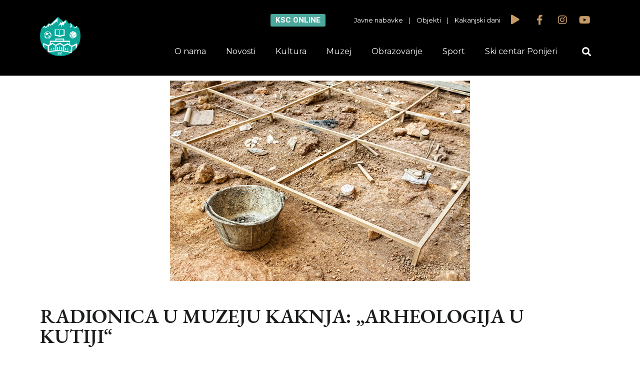

--- FILE ---
content_type: text/html; charset=UTF-8
request_url: http://ksckakanj.ba/radionica-u-muzeju-kaknja-arheologija-u-kutiji/
body_size: 14941
content:
<!DOCTYPE html>
<html lang="bs-BA" prefix="og: http://ogp.me/ns# fb: http://ogp.me/ns/fb# website: http://ogp.me/ns/website#">
<head>
	<meta charset="UTF-8">
	<meta name="viewport" content="width=device-width, initial-scale=1.0, viewport-fit=cover" />		<title>RADIONICA U MUZEJU KAKNJA: „ARHEOLOGIJA U KUTIJI“ &#8211; KSC Kakanj</title>
<meta name='robots' content='max-image-preview:large' />
<link rel='dns-prefetch' href='//fonts.googleapis.com' />
<link rel="alternate" type="application/rss+xml" title="KSC Kakanj &raquo; novosti" href="http://ksckakanj.ba/feed/" />
<link rel="alternate" type="application/rss+xml" title="KSC Kakanj &raquo;  novosti o komentarima" href="http://ksckakanj.ba/comments/feed/" />
<script type="text/javascript">
/* <![CDATA[ */
window._wpemojiSettings = {"baseUrl":"https:\/\/s.w.org\/images\/core\/emoji\/15.0.3\/72x72\/","ext":".png","svgUrl":"https:\/\/s.w.org\/images\/core\/emoji\/15.0.3\/svg\/","svgExt":".svg","source":{"concatemoji":"http:\/\/ksckakanj.ba\/wp-includes\/js\/wp-emoji-release.min.js?ver=6.6.1"}};
/*! This file is auto-generated */
!function(i,n){var o,s,e;function c(e){try{var t={supportTests:e,timestamp:(new Date).valueOf()};sessionStorage.setItem(o,JSON.stringify(t))}catch(e){}}function p(e,t,n){e.clearRect(0,0,e.canvas.width,e.canvas.height),e.fillText(t,0,0);var t=new Uint32Array(e.getImageData(0,0,e.canvas.width,e.canvas.height).data),r=(e.clearRect(0,0,e.canvas.width,e.canvas.height),e.fillText(n,0,0),new Uint32Array(e.getImageData(0,0,e.canvas.width,e.canvas.height).data));return t.every(function(e,t){return e===r[t]})}function u(e,t,n){switch(t){case"flag":return n(e,"\ud83c\udff3\ufe0f\u200d\u26a7\ufe0f","\ud83c\udff3\ufe0f\u200b\u26a7\ufe0f")?!1:!n(e,"\ud83c\uddfa\ud83c\uddf3","\ud83c\uddfa\u200b\ud83c\uddf3")&&!n(e,"\ud83c\udff4\udb40\udc67\udb40\udc62\udb40\udc65\udb40\udc6e\udb40\udc67\udb40\udc7f","\ud83c\udff4\u200b\udb40\udc67\u200b\udb40\udc62\u200b\udb40\udc65\u200b\udb40\udc6e\u200b\udb40\udc67\u200b\udb40\udc7f");case"emoji":return!n(e,"\ud83d\udc26\u200d\u2b1b","\ud83d\udc26\u200b\u2b1b")}return!1}function f(e,t,n){var r="undefined"!=typeof WorkerGlobalScope&&self instanceof WorkerGlobalScope?new OffscreenCanvas(300,150):i.createElement("canvas"),a=r.getContext("2d",{willReadFrequently:!0}),o=(a.textBaseline="top",a.font="600 32px Arial",{});return e.forEach(function(e){o[e]=t(a,e,n)}),o}function t(e){var t=i.createElement("script");t.src=e,t.defer=!0,i.head.appendChild(t)}"undefined"!=typeof Promise&&(o="wpEmojiSettingsSupports",s=["flag","emoji"],n.supports={everything:!0,everythingExceptFlag:!0},e=new Promise(function(e){i.addEventListener("DOMContentLoaded",e,{once:!0})}),new Promise(function(t){var n=function(){try{var e=JSON.parse(sessionStorage.getItem(o));if("object"==typeof e&&"number"==typeof e.timestamp&&(new Date).valueOf()<e.timestamp+604800&&"object"==typeof e.supportTests)return e.supportTests}catch(e){}return null}();if(!n){if("undefined"!=typeof Worker&&"undefined"!=typeof OffscreenCanvas&&"undefined"!=typeof URL&&URL.createObjectURL&&"undefined"!=typeof Blob)try{var e="postMessage("+f.toString()+"("+[JSON.stringify(s),u.toString(),p.toString()].join(",")+"));",r=new Blob([e],{type:"text/javascript"}),a=new Worker(URL.createObjectURL(r),{name:"wpTestEmojiSupports"});return void(a.onmessage=function(e){c(n=e.data),a.terminate(),t(n)})}catch(e){}c(n=f(s,u,p))}t(n)}).then(function(e){for(var t in e)n.supports[t]=e[t],n.supports.everything=n.supports.everything&&n.supports[t],"flag"!==t&&(n.supports.everythingExceptFlag=n.supports.everythingExceptFlag&&n.supports[t]);n.supports.everythingExceptFlag=n.supports.everythingExceptFlag&&!n.supports.flag,n.DOMReady=!1,n.readyCallback=function(){n.DOMReady=!0}}).then(function(){return e}).then(function(){var e;n.supports.everything||(n.readyCallback(),(e=n.source||{}).concatemoji?t(e.concatemoji):e.wpemoji&&e.twemoji&&(t(e.twemoji),t(e.wpemoji)))}))}((window,document),window._wpemojiSettings);
/* ]]> */
</script>
<style id='wp-emoji-styles-inline-css' type='text/css'>

	img.wp-smiley, img.emoji {
		display: inline !important;
		border: none !important;
		box-shadow: none !important;
		height: 1em !important;
		width: 1em !important;
		margin: 0 0.07em !important;
		vertical-align: -0.1em !important;
		background: none !important;
		padding: 0 !important;
	}
</style>
<link rel="stylesheet" href="http://ksckakanj.ba/wp-content/cache/minify/a5ff7.css" media="all" />

<style id='classic-theme-styles-inline-css' type='text/css'>
/*! This file is auto-generated */
.wp-block-button__link{color:#fff;background-color:#32373c;border-radius:9999px;box-shadow:none;text-decoration:none;padding:calc(.667em + 2px) calc(1.333em + 2px);font-size:1.125em}.wp-block-file__button{background:#32373c;color:#fff;text-decoration:none}
</style>
<style id='global-styles-inline-css' type='text/css'>
:root{--wp--preset--aspect-ratio--square: 1;--wp--preset--aspect-ratio--4-3: 4/3;--wp--preset--aspect-ratio--3-4: 3/4;--wp--preset--aspect-ratio--3-2: 3/2;--wp--preset--aspect-ratio--2-3: 2/3;--wp--preset--aspect-ratio--16-9: 16/9;--wp--preset--aspect-ratio--9-16: 9/16;--wp--preset--color--black: #000000;--wp--preset--color--cyan-bluish-gray: #abb8c3;--wp--preset--color--white: #ffffff;--wp--preset--color--pale-pink: #f78da7;--wp--preset--color--vivid-red: #cf2e2e;--wp--preset--color--luminous-vivid-orange: #ff6900;--wp--preset--color--luminous-vivid-amber: #fcb900;--wp--preset--color--light-green-cyan: #7bdcb5;--wp--preset--color--vivid-green-cyan: #00d084;--wp--preset--color--pale-cyan-blue: #8ed1fc;--wp--preset--color--vivid-cyan-blue: #0693e3;--wp--preset--color--vivid-purple: #9b51e0;--wp--preset--gradient--vivid-cyan-blue-to-vivid-purple: linear-gradient(135deg,rgba(6,147,227,1) 0%,rgb(155,81,224) 100%);--wp--preset--gradient--light-green-cyan-to-vivid-green-cyan: linear-gradient(135deg,rgb(122,220,180) 0%,rgb(0,208,130) 100%);--wp--preset--gradient--luminous-vivid-amber-to-luminous-vivid-orange: linear-gradient(135deg,rgba(252,185,0,1) 0%,rgba(255,105,0,1) 100%);--wp--preset--gradient--luminous-vivid-orange-to-vivid-red: linear-gradient(135deg,rgba(255,105,0,1) 0%,rgb(207,46,46) 100%);--wp--preset--gradient--very-light-gray-to-cyan-bluish-gray: linear-gradient(135deg,rgb(238,238,238) 0%,rgb(169,184,195) 100%);--wp--preset--gradient--cool-to-warm-spectrum: linear-gradient(135deg,rgb(74,234,220) 0%,rgb(151,120,209) 20%,rgb(207,42,186) 40%,rgb(238,44,130) 60%,rgb(251,105,98) 80%,rgb(254,248,76) 100%);--wp--preset--gradient--blush-light-purple: linear-gradient(135deg,rgb(255,206,236) 0%,rgb(152,150,240) 100%);--wp--preset--gradient--blush-bordeaux: linear-gradient(135deg,rgb(254,205,165) 0%,rgb(254,45,45) 50%,rgb(107,0,62) 100%);--wp--preset--gradient--luminous-dusk: linear-gradient(135deg,rgb(255,203,112) 0%,rgb(199,81,192) 50%,rgb(65,88,208) 100%);--wp--preset--gradient--pale-ocean: linear-gradient(135deg,rgb(255,245,203) 0%,rgb(182,227,212) 50%,rgb(51,167,181) 100%);--wp--preset--gradient--electric-grass: linear-gradient(135deg,rgb(202,248,128) 0%,rgb(113,206,126) 100%);--wp--preset--gradient--midnight: linear-gradient(135deg,rgb(2,3,129) 0%,rgb(40,116,252) 100%);--wp--preset--font-size--small: 13px;--wp--preset--font-size--medium: 20px;--wp--preset--font-size--large: 36px;--wp--preset--font-size--x-large: 42px;--wp--preset--spacing--20: 0.44rem;--wp--preset--spacing--30: 0.67rem;--wp--preset--spacing--40: 1rem;--wp--preset--spacing--50: 1.5rem;--wp--preset--spacing--60: 2.25rem;--wp--preset--spacing--70: 3.38rem;--wp--preset--spacing--80: 5.06rem;--wp--preset--shadow--natural: 6px 6px 9px rgba(0, 0, 0, 0.2);--wp--preset--shadow--deep: 12px 12px 50px rgba(0, 0, 0, 0.4);--wp--preset--shadow--sharp: 6px 6px 0px rgba(0, 0, 0, 0.2);--wp--preset--shadow--outlined: 6px 6px 0px -3px rgba(255, 255, 255, 1), 6px 6px rgba(0, 0, 0, 1);--wp--preset--shadow--crisp: 6px 6px 0px rgba(0, 0, 0, 1);}:where(.is-layout-flex){gap: 0.5em;}:where(.is-layout-grid){gap: 0.5em;}body .is-layout-flex{display: flex;}.is-layout-flex{flex-wrap: wrap;align-items: center;}.is-layout-flex > :is(*, div){margin: 0;}body .is-layout-grid{display: grid;}.is-layout-grid > :is(*, div){margin: 0;}:where(.wp-block-columns.is-layout-flex){gap: 2em;}:where(.wp-block-columns.is-layout-grid){gap: 2em;}:where(.wp-block-post-template.is-layout-flex){gap: 1.25em;}:where(.wp-block-post-template.is-layout-grid){gap: 1.25em;}.has-black-color{color: var(--wp--preset--color--black) !important;}.has-cyan-bluish-gray-color{color: var(--wp--preset--color--cyan-bluish-gray) !important;}.has-white-color{color: var(--wp--preset--color--white) !important;}.has-pale-pink-color{color: var(--wp--preset--color--pale-pink) !important;}.has-vivid-red-color{color: var(--wp--preset--color--vivid-red) !important;}.has-luminous-vivid-orange-color{color: var(--wp--preset--color--luminous-vivid-orange) !important;}.has-luminous-vivid-amber-color{color: var(--wp--preset--color--luminous-vivid-amber) !important;}.has-light-green-cyan-color{color: var(--wp--preset--color--light-green-cyan) !important;}.has-vivid-green-cyan-color{color: var(--wp--preset--color--vivid-green-cyan) !important;}.has-pale-cyan-blue-color{color: var(--wp--preset--color--pale-cyan-blue) !important;}.has-vivid-cyan-blue-color{color: var(--wp--preset--color--vivid-cyan-blue) !important;}.has-vivid-purple-color{color: var(--wp--preset--color--vivid-purple) !important;}.has-black-background-color{background-color: var(--wp--preset--color--black) !important;}.has-cyan-bluish-gray-background-color{background-color: var(--wp--preset--color--cyan-bluish-gray) !important;}.has-white-background-color{background-color: var(--wp--preset--color--white) !important;}.has-pale-pink-background-color{background-color: var(--wp--preset--color--pale-pink) !important;}.has-vivid-red-background-color{background-color: var(--wp--preset--color--vivid-red) !important;}.has-luminous-vivid-orange-background-color{background-color: var(--wp--preset--color--luminous-vivid-orange) !important;}.has-luminous-vivid-amber-background-color{background-color: var(--wp--preset--color--luminous-vivid-amber) !important;}.has-light-green-cyan-background-color{background-color: var(--wp--preset--color--light-green-cyan) !important;}.has-vivid-green-cyan-background-color{background-color: var(--wp--preset--color--vivid-green-cyan) !important;}.has-pale-cyan-blue-background-color{background-color: var(--wp--preset--color--pale-cyan-blue) !important;}.has-vivid-cyan-blue-background-color{background-color: var(--wp--preset--color--vivid-cyan-blue) !important;}.has-vivid-purple-background-color{background-color: var(--wp--preset--color--vivid-purple) !important;}.has-black-border-color{border-color: var(--wp--preset--color--black) !important;}.has-cyan-bluish-gray-border-color{border-color: var(--wp--preset--color--cyan-bluish-gray) !important;}.has-white-border-color{border-color: var(--wp--preset--color--white) !important;}.has-pale-pink-border-color{border-color: var(--wp--preset--color--pale-pink) !important;}.has-vivid-red-border-color{border-color: var(--wp--preset--color--vivid-red) !important;}.has-luminous-vivid-orange-border-color{border-color: var(--wp--preset--color--luminous-vivid-orange) !important;}.has-luminous-vivid-amber-border-color{border-color: var(--wp--preset--color--luminous-vivid-amber) !important;}.has-light-green-cyan-border-color{border-color: var(--wp--preset--color--light-green-cyan) !important;}.has-vivid-green-cyan-border-color{border-color: var(--wp--preset--color--vivid-green-cyan) !important;}.has-pale-cyan-blue-border-color{border-color: var(--wp--preset--color--pale-cyan-blue) !important;}.has-vivid-cyan-blue-border-color{border-color: var(--wp--preset--color--vivid-cyan-blue) !important;}.has-vivid-purple-border-color{border-color: var(--wp--preset--color--vivid-purple) !important;}.has-vivid-cyan-blue-to-vivid-purple-gradient-background{background: var(--wp--preset--gradient--vivid-cyan-blue-to-vivid-purple) !important;}.has-light-green-cyan-to-vivid-green-cyan-gradient-background{background: var(--wp--preset--gradient--light-green-cyan-to-vivid-green-cyan) !important;}.has-luminous-vivid-amber-to-luminous-vivid-orange-gradient-background{background: var(--wp--preset--gradient--luminous-vivid-amber-to-luminous-vivid-orange) !important;}.has-luminous-vivid-orange-to-vivid-red-gradient-background{background: var(--wp--preset--gradient--luminous-vivid-orange-to-vivid-red) !important;}.has-very-light-gray-to-cyan-bluish-gray-gradient-background{background: var(--wp--preset--gradient--very-light-gray-to-cyan-bluish-gray) !important;}.has-cool-to-warm-spectrum-gradient-background{background: var(--wp--preset--gradient--cool-to-warm-spectrum) !important;}.has-blush-light-purple-gradient-background{background: var(--wp--preset--gradient--blush-light-purple) !important;}.has-blush-bordeaux-gradient-background{background: var(--wp--preset--gradient--blush-bordeaux) !important;}.has-luminous-dusk-gradient-background{background: var(--wp--preset--gradient--luminous-dusk) !important;}.has-pale-ocean-gradient-background{background: var(--wp--preset--gradient--pale-ocean) !important;}.has-electric-grass-gradient-background{background: var(--wp--preset--gradient--electric-grass) !important;}.has-midnight-gradient-background{background: var(--wp--preset--gradient--midnight) !important;}.has-small-font-size{font-size: var(--wp--preset--font-size--small) !important;}.has-medium-font-size{font-size: var(--wp--preset--font-size--medium) !important;}.has-large-font-size{font-size: var(--wp--preset--font-size--large) !important;}.has-x-large-font-size{font-size: var(--wp--preset--font-size--x-large) !important;}
:where(.wp-block-post-template.is-layout-flex){gap: 1.25em;}:where(.wp-block-post-template.is-layout-grid){gap: 1.25em;}
:where(.wp-block-columns.is-layout-flex){gap: 2em;}:where(.wp-block-columns.is-layout-grid){gap: 2em;}
:root :where(.wp-block-pullquote){font-size: 1.5em;line-height: 1.6;}
</style>
<link rel="stylesheet" href="http://ksckakanj.ba/wp-content/cache/minify/632f0.css" media="all" />






<link rel='stylesheet' id='timetable_font_lato-css' href='//fonts.googleapis.com/css?family=Lato%3A400%2C700&#038;ver=6.6.1' type='text/css' media='all' />
<link rel="stylesheet" href="http://ksckakanj.ba/wp-content/cache/minify/2d25d.css" media="all" />













<link rel='stylesheet' id='google-fonts-1-css' href='https://fonts.googleapis.com/css?family=EB+Garamond%3A100%2C100italic%2C200%2C200italic%2C300%2C300italic%2C400%2C400italic%2C500%2C500italic%2C600%2C600italic%2C700%2C700italic%2C800%2C800italic%2C900%2C900italic%7CMontserrat%3A100%2C100italic%2C200%2C200italic%2C300%2C300italic%2C400%2C400italic%2C500%2C500italic%2C600%2C600italic%2C700%2C700italic%2C800%2C800italic%2C900%2C900italic%7CRoboto%3A100%2C100italic%2C200%2C200italic%2C300%2C300italic%2C400%2C400italic%2C500%2C500italic%2C600%2C600italic%2C700%2C700italic%2C800%2C800italic%2C900%2C900italic&#038;display=auto&#038;ver=6.6.1' type='text/css' media='all' />
<link rel="stylesheet" href="http://ksckakanj.ba/wp-content/cache/minify/ad1f1.css" media="all" />



<link rel="preconnect" href="https://fonts.gstatic.com/" crossorigin><script  src="http://ksckakanj.ba/wp-content/cache/minify/818c0.js"></script>


<link rel="https://api.w.org/" href="http://ksckakanj.ba/wp-json/" /><link rel="alternate" title="JSON" type="application/json" href="http://ksckakanj.ba/wp-json/wp/v2/posts/4937" /><link rel="EditURI" type="application/rsd+xml" title="RSD" href="http://ksckakanj.ba/xmlrpc.php?rsd" />
<meta name="generator" content="WordPress 6.6.1" />
<link rel="canonical" href="http://ksckakanj.ba/radionica-u-muzeju-kaknja-arheologija-u-kutiji/" />
<link rel='shortlink' href='http://ksckakanj.ba/?p=4937' />
<link rel="alternate" title="oEmbed (JSON)" type="application/json+oembed" href="http://ksckakanj.ba/wp-json/oembed/1.0/embed?url=http%3A%2F%2Fksckakanj.ba%2Fradionica-u-muzeju-kaknja-arheologija-u-kutiji%2F" />
<link rel="alternate" title="oEmbed (XML)" type="text/xml+oembed" href="http://ksckakanj.ba/wp-json/oembed/1.0/embed?url=http%3A%2F%2Fksckakanj.ba%2Fradionica-u-muzeju-kaknja-arheologija-u-kutiji%2F&#038;format=xml" />


<!-- Open Graph data is managed by Alex MacArthur's Complete Open Graph plugin. (v3.4.5) -->
<!-- https://wordpress.org/plugins/complete-open-graph/ -->
<meta property='og:site_name' content='KSC Kakanj' />
<meta property='og:url' content='http://ksckakanj.ba/radionica-u-muzeju-kaknja-arheologija-u-kutiji/' />
<meta property='og:locale' content='bs_BA' />
<meta property='og:description' content='' />
<meta property='og:title' content='RADIONICA U MUZEJU KAKNJA: &bdquo;ARHEOLOGIJA U KUTIJI&ldquo;' />
<meta property='og:type' content='article' />
<meta property='og:image' content='http://ksckakanj.ba/wp-content/uploads/2016/05/shutterstock_95584639_archaeological_excavation_Marques_resized.jpg' />
<meta property='og:image:width' content='600' />
<meta property='og:image:height' content='400' />
<meta name='twitter:card' content='summary' />
<meta name='twitter:title' content='RADIONICA U MUZEJU KAKNJA: &bdquo;ARHEOLOGIJA U KUTIJI&ldquo;' />
<meta name='twitter:image' content='http://ksckakanj.ba/wp-content/uploads/2016/05/shutterstock_95584639_archaeological_excavation_Marques_resized.jpg' />
<meta name='twitter:description' content='' />
<!-- End Complete Open Graph. | 0.0011980533599854s -->

<noscript><style type="text/css">.mptt-shortcode-wrapper .mptt-shortcode-table:first-of-type{display:table!important}.mptt-shortcode-wrapper .mptt-shortcode-table .mptt-event-container:hover{height:auto!important;min-height:100%!important}body.mprm_ie_browser .mptt-shortcode-wrapper .mptt-event-container{height:auto!important}@media (max-width:767px){.mptt-shortcode-wrapper .mptt-shortcode-table:first-of-type{display:none!important}}</style></noscript><meta name="generator" content="Elementor 3.21.1; features: e_optimized_assets_loading, additional_custom_breakpoints; settings: css_print_method-external, google_font-enabled, font_display-auto">
<link rel="icon" href="http://ksckakanj.ba/wp-content/uploads/2019/07/cropped-logoksc-32x32.png" sizes="32x32" />
<link rel="icon" href="http://ksckakanj.ba/wp-content/uploads/2019/07/cropped-logoksc-192x192.png" sizes="192x192" />
<link rel="apple-touch-icon" href="http://ksckakanj.ba/wp-content/uploads/2019/07/cropped-logoksc-180x180.png" />
<meta name="msapplication-TileImage" content="http://ksckakanj.ba/wp-content/uploads/2019/07/cropped-logoksc-270x270.png" />
</head>
<body class="post-template-default single single-post postid-4937 single-format-standard wp-custom-logo elementor-default elementor-template-full-width elementor-kit-22044 elementor-page-20659">
		<div data-elementor-type="header" data-elementor-id="20642" class="elementor elementor-20642 elementor-location-header" data-elementor-post-type="elementor_library">
					<section class="elementor-section elementor-top-section elementor-element elementor-element-40638475 elementor-hidden-phone elementor-section-boxed elementor-section-height-default elementor-section-height-default" data-id="40638475" data-element_type="section" id="header" data-settings="{&quot;background_background&quot;:&quot;classic&quot;,&quot;jet_parallax_layout_list&quot;:[{&quot;_id&quot;:&quot;8adcfc8&quot;,&quot;jet_parallax_layout_image&quot;:{&quot;url&quot;:&quot;&quot;,&quot;id&quot;:&quot;&quot;,&quot;size&quot;:&quot;&quot;},&quot;jet_parallax_layout_image_tablet&quot;:{&quot;url&quot;:&quot;&quot;,&quot;id&quot;:&quot;&quot;,&quot;size&quot;:&quot;&quot;},&quot;jet_parallax_layout_image_mobile&quot;:{&quot;url&quot;:&quot;&quot;,&quot;id&quot;:&quot;&quot;,&quot;size&quot;:&quot;&quot;},&quot;jet_parallax_layout_speed&quot;:{&quot;unit&quot;:&quot;%&quot;,&quot;size&quot;:50,&quot;sizes&quot;:[]},&quot;jet_parallax_layout_type&quot;:&quot;scroll&quot;,&quot;jet_parallax_layout_direction&quot;:null,&quot;jet_parallax_layout_fx_direction&quot;:null,&quot;jet_parallax_layout_z_index&quot;:&quot;&quot;,&quot;jet_parallax_layout_bg_x&quot;:50,&quot;jet_parallax_layout_bg_x_tablet&quot;:&quot;&quot;,&quot;jet_parallax_layout_bg_x_mobile&quot;:&quot;&quot;,&quot;jet_parallax_layout_bg_y&quot;:50,&quot;jet_parallax_layout_bg_y_tablet&quot;:&quot;&quot;,&quot;jet_parallax_layout_bg_y_mobile&quot;:&quot;&quot;,&quot;jet_parallax_layout_bg_size&quot;:&quot;auto&quot;,&quot;jet_parallax_layout_bg_size_tablet&quot;:&quot;&quot;,&quot;jet_parallax_layout_bg_size_mobile&quot;:&quot;&quot;,&quot;jet_parallax_layout_animation_prop&quot;:&quot;transform&quot;,&quot;jet_parallax_layout_on&quot;:[&quot;desktop&quot;,&quot;tablet&quot;]}]}">
						<div class="elementor-container elementor-column-gap-default">
					<div class="elementor-column elementor-col-50 elementor-top-column elementor-element elementor-element-7ab7a5f1" data-id="7ab7a5f1" data-element_type="column">
			<div class="elementor-widget-wrap elementor-element-populated">
						<div class="elementor-element elementor-element-2f5c95e6 elementor-widget elementor-widget-theme-site-logo elementor-widget-image" data-id="2f5c95e6" data-element_type="widget" data-widget_type="theme-site-logo.default">
				<div class="elementor-widget-container">
									<a href="http://ksckakanj.ba">
			<img fetchpriority="high" width="989" height="962" src="http://ksckakanj.ba/wp-content/uploads/2019/07/logoksc.png" class="attachment-full size-full wp-image-20679" alt="" srcset="http://ksckakanj.ba/wp-content/uploads/2019/07/logoksc.png 989w, http://ksckakanj.ba/wp-content/uploads/2019/07/logoksc-300x292.png 300w, http://ksckakanj.ba/wp-content/uploads/2019/07/logoksc-768x747.png 768w" sizes="(max-width: 989px) 100vw, 989px" />				</a>
									</div>
				</div>
					</div>
		</div>
				<div class="elementor-column elementor-col-50 elementor-top-column elementor-element elementor-element-2664ca05" data-id="2664ca05" data-element_type="column">
			<div class="elementor-widget-wrap elementor-element-populated">
						<section class="elementor-section elementor-inner-section elementor-element elementor-element-198464e3 elementor-section-boxed elementor-section-height-default elementor-section-height-default" data-id="198464e3" data-element_type="section" data-settings="{&quot;jet_parallax_layout_list&quot;:[{&quot;_id&quot;:&quot;b151aad&quot;,&quot;jet_parallax_layout_image&quot;:{&quot;url&quot;:&quot;&quot;,&quot;id&quot;:&quot;&quot;,&quot;size&quot;:&quot;&quot;},&quot;jet_parallax_layout_image_tablet&quot;:{&quot;url&quot;:&quot;&quot;,&quot;id&quot;:&quot;&quot;,&quot;size&quot;:&quot;&quot;},&quot;jet_parallax_layout_image_mobile&quot;:{&quot;url&quot;:&quot;&quot;,&quot;id&quot;:&quot;&quot;,&quot;size&quot;:&quot;&quot;},&quot;jet_parallax_layout_speed&quot;:{&quot;unit&quot;:&quot;%&quot;,&quot;size&quot;:50,&quot;sizes&quot;:[]},&quot;jet_parallax_layout_type&quot;:&quot;scroll&quot;,&quot;jet_parallax_layout_direction&quot;:null,&quot;jet_parallax_layout_fx_direction&quot;:null,&quot;jet_parallax_layout_z_index&quot;:&quot;&quot;,&quot;jet_parallax_layout_bg_x&quot;:50,&quot;jet_parallax_layout_bg_x_tablet&quot;:&quot;&quot;,&quot;jet_parallax_layout_bg_x_mobile&quot;:&quot;&quot;,&quot;jet_parallax_layout_bg_y&quot;:50,&quot;jet_parallax_layout_bg_y_tablet&quot;:&quot;&quot;,&quot;jet_parallax_layout_bg_y_mobile&quot;:&quot;&quot;,&quot;jet_parallax_layout_bg_size&quot;:&quot;auto&quot;,&quot;jet_parallax_layout_bg_size_tablet&quot;:&quot;&quot;,&quot;jet_parallax_layout_bg_size_mobile&quot;:&quot;&quot;,&quot;jet_parallax_layout_animation_prop&quot;:&quot;transform&quot;,&quot;jet_parallax_layout_on&quot;:[&quot;desktop&quot;,&quot;tablet&quot;]}]}">
						<div class="elementor-container elementor-column-gap-default">
					<div class="elementor-column elementor-col-25 elementor-inner-column elementor-element elementor-element-52c54754" data-id="52c54754" data-element_type="column">
			<div class="elementor-widget-wrap elementor-element-populated">
						<div class="elementor-element elementor-element-47298fb9 elementor-align-right elementor-mobile-align-center elementor-widget elementor-widget-button" data-id="47298fb9" data-element_type="widget" data-widget_type="button.default">
				<div class="elementor-widget-container">
					<div class="elementor-button-wrapper">
			<a class="elementor-button elementor-button-link elementor-size-sm" href="/#onlineRezervacije">
						<span class="elementor-button-content-wrapper">
									<span class="elementor-button-text">KSC online</span>
					</span>
					</a>
		</div>
				</div>
				</div>
					</div>
		</div>
				<div class="elementor-column elementor-col-25 elementor-inner-column elementor-element elementor-element-7c51c1ec" data-id="7c51c1ec" data-element_type="column">
			<div class="elementor-widget-wrap elementor-element-populated">
						<div class="elementor-element elementor-element-3a03c652 elementor-hidden-phone elementor-widget elementor-widget-text-editor" data-id="3a03c652" data-element_type="widget" data-widget_type="text-editor.default">
				<div class="elementor-widget-container">
							<p><a href="/javne-nabavke"><span style="color: #ffffff;">Javne nabavke</span> </a>   |  <span style="color: #ffffff;"> <a style="color: #ffffff;" href="/objekti"> Objekti </a>   |    <a style="color: #ffffff;" href="/kakanjski-dani-2019">Kakanjski dani</a></span></p>						</div>
				</div>
					</div>
		</div>
				<div class="elementor-column elementor-col-25 elementor-inner-column elementor-element elementor-element-69e5249c" data-id="69e5249c" data-element_type="column">
			<div class="elementor-widget-wrap elementor-element-populated">
						<div class="elementor-element elementor-element-6c76d8fe elementor-view-default elementor-widget elementor-widget-icon" data-id="6c76d8fe" data-element_type="widget" data-widget_type="icon.default">
				<div class="elementor-widget-container">
					<div class="elementor-icon-wrapper">
			<div class="elementor-icon">
			<i aria-hidden="true" class="fas fa-play"></i>			</div>
		</div>
				</div>
				</div>
					</div>
		</div>
				<div class="elementor-column elementor-col-25 elementor-inner-column elementor-element elementor-element-78db8134" data-id="78db8134" data-element_type="column">
			<div class="elementor-widget-wrap elementor-element-populated">
						<div class="elementor-element elementor-element-5828abc9 e-grid-align-right elementor-shape-rounded elementor-grid-0 elementor-widget elementor-widget-social-icons" data-id="5828abc9" data-element_type="widget" data-widget_type="social-icons.default">
				<div class="elementor-widget-container">
					<div class="elementor-social-icons-wrapper elementor-grid">
							<span class="elementor-grid-item">
					<a class="elementor-icon elementor-social-icon elementor-social-icon-facebook-f elementor-repeater-item-4f68ed3" href="https://www.facebook.com/ksckakanj" target="_blank">
						<span class="elementor-screen-only">Facebook-f</span>
						<i class="fab fa-facebook-f"></i>					</a>
				</span>
							<span class="elementor-grid-item">
					<a class="elementor-icon elementor-social-icon elementor-social-icon-instagram elementor-repeater-item-85e1d06" href="https://www.instagram.com/juksckakanj/" target="_blank">
						<span class="elementor-screen-only">Instagram</span>
						<i class="fab fa-instagram"></i>					</a>
				</span>
							<span class="elementor-grid-item">
					<a class="elementor-icon elementor-social-icon elementor-social-icon-youtube elementor-repeater-item-fc8988d" href="https://www.youtube.com/channel/UCYYCu-kX3_jiGm426HHTQqg" target="_blank">
						<span class="elementor-screen-only">Youtube</span>
						<i class="fab fa-youtube"></i>					</a>
				</span>
					</div>
				</div>
				</div>
					</div>
		</div>
					</div>
		</section>
				<section class="elementor-section elementor-inner-section elementor-element elementor-element-7f474955 elementor-reverse-mobile elementor-section-boxed elementor-section-height-default elementor-section-height-default" data-id="7f474955" data-element_type="section" data-settings="{&quot;jet_parallax_layout_list&quot;:[{&quot;_id&quot;:&quot;7fae7b5&quot;,&quot;jet_parallax_layout_image&quot;:{&quot;url&quot;:&quot;&quot;,&quot;id&quot;:&quot;&quot;,&quot;size&quot;:&quot;&quot;},&quot;jet_parallax_layout_image_tablet&quot;:{&quot;url&quot;:&quot;&quot;,&quot;id&quot;:&quot;&quot;,&quot;size&quot;:&quot;&quot;},&quot;jet_parallax_layout_image_mobile&quot;:{&quot;url&quot;:&quot;&quot;,&quot;id&quot;:&quot;&quot;,&quot;size&quot;:&quot;&quot;},&quot;jet_parallax_layout_speed&quot;:{&quot;unit&quot;:&quot;%&quot;,&quot;size&quot;:50,&quot;sizes&quot;:[]},&quot;jet_parallax_layout_type&quot;:&quot;scroll&quot;,&quot;jet_parallax_layout_direction&quot;:null,&quot;jet_parallax_layout_fx_direction&quot;:null,&quot;jet_parallax_layout_z_index&quot;:&quot;&quot;,&quot;jet_parallax_layout_bg_x&quot;:50,&quot;jet_parallax_layout_bg_x_tablet&quot;:&quot;&quot;,&quot;jet_parallax_layout_bg_x_mobile&quot;:&quot;&quot;,&quot;jet_parallax_layout_bg_y&quot;:50,&quot;jet_parallax_layout_bg_y_tablet&quot;:&quot;&quot;,&quot;jet_parallax_layout_bg_y_mobile&quot;:&quot;&quot;,&quot;jet_parallax_layout_bg_size&quot;:&quot;auto&quot;,&quot;jet_parallax_layout_bg_size_tablet&quot;:&quot;&quot;,&quot;jet_parallax_layout_bg_size_mobile&quot;:&quot;&quot;,&quot;jet_parallax_layout_animation_prop&quot;:&quot;transform&quot;,&quot;jet_parallax_layout_on&quot;:[&quot;desktop&quot;,&quot;tablet&quot;]}]}">
						<div class="elementor-container elementor-column-gap-default">
					<div class="elementor-column elementor-col-50 elementor-inner-column elementor-element elementor-element-4c55a6b7" data-id="4c55a6b7" data-element_type="column">
			<div class="elementor-widget-wrap elementor-element-populated">
						<div class="elementor-element elementor-element-53ba4ee8 elementor-nav-menu__align-end elementor-nav-menu--stretch elementor-nav-menu--dropdown-tablet elementor-nav-menu__text-align-aside elementor-nav-menu--toggle elementor-nav-menu--burger elementor-widget elementor-widget-nav-menu" data-id="53ba4ee8" data-element_type="widget" data-settings="{&quot;full_width&quot;:&quot;stretch&quot;,&quot;layout&quot;:&quot;horizontal&quot;,&quot;submenu_icon&quot;:{&quot;value&quot;:&quot;&lt;i class=\&quot;fas fa-caret-down\&quot;&gt;&lt;\/i&gt;&quot;,&quot;library&quot;:&quot;fa-solid&quot;},&quot;toggle&quot;:&quot;burger&quot;}" data-widget_type="nav-menu.default">
				<div class="elementor-widget-container">
						<nav class="elementor-nav-menu--main elementor-nav-menu__container elementor-nav-menu--layout-horizontal e--pointer-underline e--animation-fade">
				<ul id="menu-1-53ba4ee8" class="elementor-nav-menu"><li class="menu-item menu-item-type-custom menu-item-object-custom menu-item-20670"><a href="/o-nama" class="elementor-item">O nama</a></li>
<li class="menu-item menu-item-type-custom menu-item-object-custom menu-item-20671"><a href="/novosti" class="elementor-item">Novosti</a></li>
<li class="menu-item menu-item-type-custom menu-item-object-custom menu-item-20672"><a href="/kultura" class="elementor-item">Kultura</a></li>
<li class="menu-item menu-item-type-custom menu-item-object-custom menu-item-20673"><a href="/muzej" class="elementor-item">Muzej</a></li>
<li class="menu-item menu-item-type-custom menu-item-object-custom menu-item-20674"><a href="/obrazovanje" class="elementor-item">Obrazovanje</a></li>
<li class="menu-item menu-item-type-custom menu-item-object-custom menu-item-20675"><a href="/sport" class="elementor-item">Sport</a></li>
<li class="menu-item menu-item-type-custom menu-item-object-custom menu-item-20676"><a href="/ski-centar-ponijeri" class="elementor-item">Ski centar Ponijeri</a></li>
</ul>			</nav>
					<div class="elementor-menu-toggle" role="button" tabindex="0" aria-label="Menu Toggle" aria-expanded="false">
			<i aria-hidden="true" role="presentation" class="elementor-menu-toggle__icon--open eicon-menu-bar"></i><i aria-hidden="true" role="presentation" class="elementor-menu-toggle__icon--close eicon-close"></i>			<span class="elementor-screen-only">Menu</span>
		</div>
					<nav class="elementor-nav-menu--dropdown elementor-nav-menu__container" aria-hidden="true">
				<ul id="menu-2-53ba4ee8" class="elementor-nav-menu"><li class="menu-item menu-item-type-custom menu-item-object-custom menu-item-20670"><a href="/o-nama" class="elementor-item" tabindex="-1">O nama</a></li>
<li class="menu-item menu-item-type-custom menu-item-object-custom menu-item-20671"><a href="/novosti" class="elementor-item" tabindex="-1">Novosti</a></li>
<li class="menu-item menu-item-type-custom menu-item-object-custom menu-item-20672"><a href="/kultura" class="elementor-item" tabindex="-1">Kultura</a></li>
<li class="menu-item menu-item-type-custom menu-item-object-custom menu-item-20673"><a href="/muzej" class="elementor-item" tabindex="-1">Muzej</a></li>
<li class="menu-item menu-item-type-custom menu-item-object-custom menu-item-20674"><a href="/obrazovanje" class="elementor-item" tabindex="-1">Obrazovanje</a></li>
<li class="menu-item menu-item-type-custom menu-item-object-custom menu-item-20675"><a href="/sport" class="elementor-item" tabindex="-1">Sport</a></li>
<li class="menu-item menu-item-type-custom menu-item-object-custom menu-item-20676"><a href="/ski-centar-ponijeri" class="elementor-item" tabindex="-1">Ski centar Ponijeri</a></li>
</ul>			</nav>
				</div>
				</div>
					</div>
		</div>
				<div class="elementor-column elementor-col-50 elementor-inner-column elementor-element elementor-element-13ad9e27" data-id="13ad9e27" data-element_type="column">
			<div class="elementor-widget-wrap elementor-element-populated">
						<div class="elementor-element elementor-element-458bd924 elementor-search-form--skin-full_screen elementor-widget elementor-widget-search-form" data-id="458bd924" data-element_type="widget" data-settings="{&quot;skin&quot;:&quot;full_screen&quot;}" data-widget_type="search-form.default">
				<div class="elementor-widget-container">
					<search role="search">
			<form class="elementor-search-form" action="http://ksckakanj.ba" method="get">
												<div class="elementor-search-form__toggle" tabindex="0" role="button">
					<i aria-hidden="true" class="fas fa-search"></i>					<span class="elementor-screen-only">Search</span>
				</div>
								<div class="elementor-search-form__container">
					<label class="elementor-screen-only" for="elementor-search-form-458bd924">Search</label>

					
					<input id="elementor-search-form-458bd924" placeholder="Pretraga" class="elementor-search-form__input" type="search" name="s" value="">
					
					
										<div class="dialog-lightbox-close-button dialog-close-button" role="button" tabindex="0">
						<i aria-hidden="true" class="eicon-close"></i>						<span class="elementor-screen-only">Close this search box.</span>
					</div>
									</div>
			</form>
		</search>
				</div>
				</div>
					</div>
		</div>
					</div>
		</section>
					</div>
		</div>
					</div>
		</section>
				<section class="elementor-section elementor-top-section elementor-element elementor-element-1d3a20ad elementor-hidden-desktop elementor-hidden-tablet elementor-section-boxed elementor-section-height-default elementor-section-height-default" data-id="1d3a20ad" data-element_type="section" data-settings="{&quot;background_background&quot;:&quot;classic&quot;,&quot;jet_parallax_layout_list&quot;:[{&quot;_id&quot;:&quot;8adcfc8&quot;,&quot;jet_parallax_layout_image&quot;:{&quot;url&quot;:&quot;&quot;,&quot;id&quot;:&quot;&quot;,&quot;size&quot;:&quot;&quot;},&quot;jet_parallax_layout_image_tablet&quot;:{&quot;url&quot;:&quot;&quot;,&quot;id&quot;:&quot;&quot;,&quot;size&quot;:&quot;&quot;},&quot;jet_parallax_layout_image_mobile&quot;:{&quot;url&quot;:&quot;&quot;,&quot;id&quot;:&quot;&quot;,&quot;size&quot;:&quot;&quot;},&quot;jet_parallax_layout_speed&quot;:{&quot;unit&quot;:&quot;%&quot;,&quot;size&quot;:50,&quot;sizes&quot;:[]},&quot;jet_parallax_layout_type&quot;:&quot;scroll&quot;,&quot;jet_parallax_layout_direction&quot;:null,&quot;jet_parallax_layout_fx_direction&quot;:null,&quot;jet_parallax_layout_z_index&quot;:&quot;&quot;,&quot;jet_parallax_layout_bg_x&quot;:50,&quot;jet_parallax_layout_bg_x_tablet&quot;:&quot;&quot;,&quot;jet_parallax_layout_bg_x_mobile&quot;:&quot;&quot;,&quot;jet_parallax_layout_bg_y&quot;:50,&quot;jet_parallax_layout_bg_y_tablet&quot;:&quot;&quot;,&quot;jet_parallax_layout_bg_y_mobile&quot;:&quot;&quot;,&quot;jet_parallax_layout_bg_size&quot;:&quot;auto&quot;,&quot;jet_parallax_layout_bg_size_tablet&quot;:&quot;&quot;,&quot;jet_parallax_layout_bg_size_mobile&quot;:&quot;&quot;,&quot;jet_parallax_layout_animation_prop&quot;:&quot;transform&quot;,&quot;jet_parallax_layout_on&quot;:[&quot;desktop&quot;,&quot;tablet&quot;]}]}">
						<div class="elementor-container elementor-column-gap-default">
					<div class="elementor-column elementor-col-50 elementor-top-column elementor-element elementor-element-781a6595" data-id="781a6595" data-element_type="column">
			<div class="elementor-widget-wrap elementor-element-populated">
						<div class="elementor-element elementor-element-37bfa0b2 elementor-widget elementor-widget-theme-site-logo elementor-widget-image" data-id="37bfa0b2" data-element_type="widget" data-widget_type="theme-site-logo.default">
				<div class="elementor-widget-container">
									<a href="http://ksckakanj.ba">
			<img fetchpriority="high" width="989" height="962" src="http://ksckakanj.ba/wp-content/uploads/2019/07/logoksc.png" class="attachment-full size-full wp-image-20679" alt="" srcset="http://ksckakanj.ba/wp-content/uploads/2019/07/logoksc.png 989w, http://ksckakanj.ba/wp-content/uploads/2019/07/logoksc-300x292.png 300w, http://ksckakanj.ba/wp-content/uploads/2019/07/logoksc-768x747.png 768w" sizes="(max-width: 989px) 100vw, 989px" />				</a>
									</div>
				</div>
					</div>
		</div>
				<div class="elementor-column elementor-col-50 elementor-top-column elementor-element elementor-element-1be62c1a" data-id="1be62c1a" data-element_type="column">
			<div class="elementor-widget-wrap elementor-element-populated">
						<section class="elementor-section elementor-inner-section elementor-element elementor-element-44454a4d elementor-section-boxed elementor-section-height-default elementor-section-height-default" data-id="44454a4d" data-element_type="section" data-settings="{&quot;jet_parallax_layout_list&quot;:[{&quot;_id&quot;:&quot;b151aad&quot;,&quot;jet_parallax_layout_image&quot;:{&quot;url&quot;:&quot;&quot;,&quot;id&quot;:&quot;&quot;,&quot;size&quot;:&quot;&quot;},&quot;jet_parallax_layout_image_tablet&quot;:{&quot;url&quot;:&quot;&quot;,&quot;id&quot;:&quot;&quot;,&quot;size&quot;:&quot;&quot;},&quot;jet_parallax_layout_image_mobile&quot;:{&quot;url&quot;:&quot;&quot;,&quot;id&quot;:&quot;&quot;,&quot;size&quot;:&quot;&quot;},&quot;jet_parallax_layout_speed&quot;:{&quot;unit&quot;:&quot;%&quot;,&quot;size&quot;:50,&quot;sizes&quot;:[]},&quot;jet_parallax_layout_type&quot;:&quot;scroll&quot;,&quot;jet_parallax_layout_direction&quot;:null,&quot;jet_parallax_layout_fx_direction&quot;:null,&quot;jet_parallax_layout_z_index&quot;:&quot;&quot;,&quot;jet_parallax_layout_bg_x&quot;:50,&quot;jet_parallax_layout_bg_x_tablet&quot;:&quot;&quot;,&quot;jet_parallax_layout_bg_x_mobile&quot;:&quot;&quot;,&quot;jet_parallax_layout_bg_y&quot;:50,&quot;jet_parallax_layout_bg_y_tablet&quot;:&quot;&quot;,&quot;jet_parallax_layout_bg_y_mobile&quot;:&quot;&quot;,&quot;jet_parallax_layout_bg_size&quot;:&quot;auto&quot;,&quot;jet_parallax_layout_bg_size_tablet&quot;:&quot;&quot;,&quot;jet_parallax_layout_bg_size_mobile&quot;:&quot;&quot;,&quot;jet_parallax_layout_animation_prop&quot;:&quot;transform&quot;,&quot;jet_parallax_layout_on&quot;:[&quot;desktop&quot;,&quot;tablet&quot;]}]}">
						<div class="elementor-container elementor-column-gap-default">
					<div class="elementor-column elementor-col-100 elementor-inner-column elementor-element elementor-element-1864e65" data-id="1864e65" data-element_type="column">
			<div class="elementor-widget-wrap elementor-element-populated">
						<div class="elementor-element elementor-element-42d03525 elementor-align-right elementor-mobile-align-center elementor-widget elementor-widget-button" data-id="42d03525" data-element_type="widget" data-widget_type="button.default">
				<div class="elementor-widget-container">
					<div class="elementor-button-wrapper">
			<a class="elementor-button elementor-button-link elementor-size-sm" href="/#services">
						<span class="elementor-button-content-wrapper">
									<span class="elementor-button-text">KSC online</span>
					</span>
					</a>
		</div>
				</div>
				</div>
					</div>
		</div>
				<div class="elementor-column elementor-col-50 elementor-inner-column elementor-element elementor-element-7c242056" data-id="7c242056" data-element_type="column">
			<div class="elementor-widget-wrap elementor-element-populated">
						<div class="elementor-element elementor-element-4df751df elementor-search-form--skin-full_screen elementor-widget elementor-widget-search-form" data-id="4df751df" data-element_type="widget" data-settings="{&quot;skin&quot;:&quot;full_screen&quot;}" data-widget_type="search-form.default">
				<div class="elementor-widget-container">
					<search role="search">
			<form class="elementor-search-form" action="http://ksckakanj.ba" method="get">
												<div class="elementor-search-form__toggle" tabindex="0" role="button">
					<i aria-hidden="true" class="fas fa-search"></i>					<span class="elementor-screen-only">Search</span>
				</div>
								<div class="elementor-search-form__container">
					<label class="elementor-screen-only" for="elementor-search-form-4df751df">Search</label>

					
					<input id="elementor-search-form-4df751df" placeholder="Pretraga" class="elementor-search-form__input" type="search" name="s" value="">
					
					
										<div class="dialog-lightbox-close-button dialog-close-button" role="button" tabindex="0">
						<i aria-hidden="true" class="eicon-close"></i>						<span class="elementor-screen-only">Close this search box.</span>
					</div>
									</div>
			</form>
		</search>
				</div>
				</div>
					</div>
		</div>
				<div class="elementor-column elementor-col-100 elementor-inner-column elementor-element elementor-element-22876b" data-id="22876b" data-element_type="column">
			<div class="elementor-widget-wrap elementor-element-populated">
						<div class="elementor-element elementor-element-48b992eb elementor-nav-menu__align-end elementor-nav-menu--stretch elementor-nav-menu--dropdown-tablet elementor-nav-menu__text-align-aside elementor-nav-menu--toggle elementor-nav-menu--burger elementor-widget elementor-widget-nav-menu" data-id="48b992eb" data-element_type="widget" data-settings="{&quot;full_width&quot;:&quot;stretch&quot;,&quot;layout&quot;:&quot;horizontal&quot;,&quot;submenu_icon&quot;:{&quot;value&quot;:&quot;&lt;i class=\&quot;fas fa-caret-down\&quot;&gt;&lt;\/i&gt;&quot;,&quot;library&quot;:&quot;fa-solid&quot;},&quot;toggle&quot;:&quot;burger&quot;}" data-widget_type="nav-menu.default">
				<div class="elementor-widget-container">
						<nav class="elementor-nav-menu--main elementor-nav-menu__container elementor-nav-menu--layout-horizontal e--pointer-underline e--animation-fade">
				<ul id="menu-1-48b992eb" class="elementor-nav-menu"><li class="menu-item menu-item-type-custom menu-item-object-custom menu-item-20670"><a href="/o-nama" class="elementor-item">O nama</a></li>
<li class="menu-item menu-item-type-custom menu-item-object-custom menu-item-20671"><a href="/novosti" class="elementor-item">Novosti</a></li>
<li class="menu-item menu-item-type-custom menu-item-object-custom menu-item-20672"><a href="/kultura" class="elementor-item">Kultura</a></li>
<li class="menu-item menu-item-type-custom menu-item-object-custom menu-item-20673"><a href="/muzej" class="elementor-item">Muzej</a></li>
<li class="menu-item menu-item-type-custom menu-item-object-custom menu-item-20674"><a href="/obrazovanje" class="elementor-item">Obrazovanje</a></li>
<li class="menu-item menu-item-type-custom menu-item-object-custom menu-item-20675"><a href="/sport" class="elementor-item">Sport</a></li>
<li class="menu-item menu-item-type-custom menu-item-object-custom menu-item-20676"><a href="/ski-centar-ponijeri" class="elementor-item">Ski centar Ponijeri</a></li>
</ul>			</nav>
					<div class="elementor-menu-toggle" role="button" tabindex="0" aria-label="Menu Toggle" aria-expanded="false">
			<i aria-hidden="true" role="presentation" class="elementor-menu-toggle__icon--open eicon-menu-bar"></i><i aria-hidden="true" role="presentation" class="elementor-menu-toggle__icon--close eicon-close"></i>			<span class="elementor-screen-only">Menu</span>
		</div>
					<nav class="elementor-nav-menu--dropdown elementor-nav-menu__container" aria-hidden="true">
				<ul id="menu-2-48b992eb" class="elementor-nav-menu"><li class="menu-item menu-item-type-custom menu-item-object-custom menu-item-20670"><a href="/o-nama" class="elementor-item" tabindex="-1">O nama</a></li>
<li class="menu-item menu-item-type-custom menu-item-object-custom menu-item-20671"><a href="/novosti" class="elementor-item" tabindex="-1">Novosti</a></li>
<li class="menu-item menu-item-type-custom menu-item-object-custom menu-item-20672"><a href="/kultura" class="elementor-item" tabindex="-1">Kultura</a></li>
<li class="menu-item menu-item-type-custom menu-item-object-custom menu-item-20673"><a href="/muzej" class="elementor-item" tabindex="-1">Muzej</a></li>
<li class="menu-item menu-item-type-custom menu-item-object-custom menu-item-20674"><a href="/obrazovanje" class="elementor-item" tabindex="-1">Obrazovanje</a></li>
<li class="menu-item menu-item-type-custom menu-item-object-custom menu-item-20675"><a href="/sport" class="elementor-item" tabindex="-1">Sport</a></li>
<li class="menu-item menu-item-type-custom menu-item-object-custom menu-item-20676"><a href="/ski-centar-ponijeri" class="elementor-item" tabindex="-1">Ski centar Ponijeri</a></li>
</ul>			</nav>
				</div>
				</div>
					</div>
		</div>
					</div>
		</section>
					</div>
		</div>
					</div>
		</section>
				</div>
				<div data-elementor-type="single" data-elementor-id="20659" class="elementor elementor-20659 elementor-location-single post-4937 post type-post status-publish format-standard has-post-thumbnail hentry category-aktuelnosti-2 category-muzej-2 category-obavijesti category-vijesti" data-elementor-post-type="elementor_library">
					<section class="elementor-section elementor-top-section elementor-element elementor-element-45addd63 elementor-section-boxed elementor-section-height-default elementor-section-height-default" data-id="45addd63" data-element_type="section" data-settings="{&quot;jet_parallax_layout_list&quot;:[{&quot;jet_parallax_layout_image&quot;:{&quot;url&quot;:&quot;&quot;,&quot;id&quot;:&quot;&quot;,&quot;size&quot;:&quot;&quot;},&quot;_id&quot;:&quot;43f878c&quot;,&quot;jet_parallax_layout_image_tablet&quot;:{&quot;url&quot;:&quot;&quot;,&quot;id&quot;:&quot;&quot;,&quot;size&quot;:&quot;&quot;},&quot;jet_parallax_layout_image_mobile&quot;:{&quot;url&quot;:&quot;&quot;,&quot;id&quot;:&quot;&quot;,&quot;size&quot;:&quot;&quot;},&quot;jet_parallax_layout_speed&quot;:{&quot;unit&quot;:&quot;%&quot;,&quot;size&quot;:50,&quot;sizes&quot;:[]},&quot;jet_parallax_layout_type&quot;:&quot;scroll&quot;,&quot;jet_parallax_layout_z_index&quot;:&quot;&quot;,&quot;jet_parallax_layout_bg_x&quot;:50,&quot;jet_parallax_layout_bg_y&quot;:50,&quot;jet_parallax_layout_bg_size&quot;:&quot;auto&quot;,&quot;jet_parallax_layout_animation_prop&quot;:&quot;transform&quot;,&quot;jet_parallax_layout_on&quot;:[&quot;desktop&quot;,&quot;tablet&quot;],&quot;jet_parallax_layout_direction&quot;:null,&quot;jet_parallax_layout_fx_direction&quot;:null,&quot;jet_parallax_layout_bg_x_tablet&quot;:&quot;&quot;,&quot;jet_parallax_layout_bg_x_mobile&quot;:&quot;&quot;,&quot;jet_parallax_layout_bg_y_tablet&quot;:&quot;&quot;,&quot;jet_parallax_layout_bg_y_mobile&quot;:&quot;&quot;,&quot;jet_parallax_layout_bg_size_tablet&quot;:&quot;&quot;,&quot;jet_parallax_layout_bg_size_mobile&quot;:&quot;&quot;}],&quot;background_background&quot;:&quot;classic&quot;}">
						<div class="elementor-container elementor-column-gap-default">
					<div class="elementor-column elementor-col-100 elementor-top-column elementor-element elementor-element-4d2049a3" data-id="4d2049a3" data-element_type="column">
			<div class="elementor-widget-wrap elementor-element-populated">
						<div class="elementor-element elementor-element-71b48409 elementor-hidden-phone elementor-widget elementor-widget-spacer" data-id="71b48409" data-element_type="widget" data-widget_type="spacer.default">
				<div class="elementor-widget-container">
					<div class="elementor-spacer">
			<div class="elementor-spacer-inner"></div>
		</div>
				</div>
				</div>
					</div>
		</div>
					</div>
		</section>
				<section class="elementor-section elementor-top-section elementor-element elementor-element-2dfd4eb9 elementor-section-boxed elementor-section-height-default elementor-section-height-default" data-id="2dfd4eb9" data-element_type="section" data-settings="{&quot;jet_parallax_layout_list&quot;:[{&quot;jet_parallax_layout_image&quot;:{&quot;url&quot;:&quot;&quot;,&quot;id&quot;:&quot;&quot;,&quot;size&quot;:&quot;&quot;},&quot;_id&quot;:&quot;c9108e4&quot;,&quot;jet_parallax_layout_image_tablet&quot;:{&quot;url&quot;:&quot;&quot;,&quot;id&quot;:&quot;&quot;,&quot;size&quot;:&quot;&quot;},&quot;jet_parallax_layout_image_mobile&quot;:{&quot;url&quot;:&quot;&quot;,&quot;id&quot;:&quot;&quot;,&quot;size&quot;:&quot;&quot;},&quot;jet_parallax_layout_speed&quot;:{&quot;unit&quot;:&quot;%&quot;,&quot;size&quot;:50,&quot;sizes&quot;:[]},&quot;jet_parallax_layout_type&quot;:&quot;scroll&quot;,&quot;jet_parallax_layout_z_index&quot;:&quot;&quot;,&quot;jet_parallax_layout_bg_x&quot;:50,&quot;jet_parallax_layout_bg_y&quot;:50,&quot;jet_parallax_layout_bg_size&quot;:&quot;auto&quot;,&quot;jet_parallax_layout_animation_prop&quot;:&quot;transform&quot;,&quot;jet_parallax_layout_on&quot;:[&quot;desktop&quot;,&quot;tablet&quot;],&quot;jet_parallax_layout_direction&quot;:null,&quot;jet_parallax_layout_fx_direction&quot;:null,&quot;jet_parallax_layout_bg_x_tablet&quot;:&quot;&quot;,&quot;jet_parallax_layout_bg_x_mobile&quot;:&quot;&quot;,&quot;jet_parallax_layout_bg_y_tablet&quot;:&quot;&quot;,&quot;jet_parallax_layout_bg_y_mobile&quot;:&quot;&quot;,&quot;jet_parallax_layout_bg_size_tablet&quot;:&quot;&quot;,&quot;jet_parallax_layout_bg_size_mobile&quot;:&quot;&quot;}]}">
						<div class="elementor-container elementor-column-gap-default">
					<div class="elementor-column elementor-col-100 elementor-top-column elementor-element elementor-element-5a6fbac2" data-id="5a6fbac2" data-element_type="column">
			<div class="elementor-widget-wrap elementor-element-populated">
						<div class="elementor-element elementor-element-4228f83d elementor-widget elementor-widget-theme-post-featured-image elementor-widget-image" data-id="4228f83d" data-element_type="widget" data-widget_type="theme-post-featured-image.default">
				<div class="elementor-widget-container">
													<img width="600" height="400" src="http://ksckakanj.ba/wp-content/uploads/2016/05/shutterstock_95584639_archaeological_excavation_Marques_resized.jpg" class="attachment-large size-large wp-image-4941" alt="" srcset="http://ksckakanj.ba/wp-content/uploads/2016/05/shutterstock_95584639_archaeological_excavation_Marques_resized.jpg 600w, http://ksckakanj.ba/wp-content/uploads/2016/05/shutterstock_95584639_archaeological_excavation_Marques_resized-300x200.jpg 300w, http://ksckakanj.ba/wp-content/uploads/2016/05/shutterstock_95584639_archaeological_excavation_Marques_resized-500x333.jpg 500w" sizes="(max-width: 600px) 100vw, 600px" />													</div>
				</div>
				<div class="elementor-element elementor-element-3142d170 elementor-widget elementor-widget-theme-post-title elementor-page-title elementor-widget-heading" data-id="3142d170" data-element_type="widget" data-widget_type="theme-post-title.default">
				<div class="elementor-widget-container">
			<h1 class="elementor-heading-title elementor-size-default">RADIONICA U MUZEJU KAKNJA: „ARHEOLOGIJA U KUTIJI“</h1>		</div>
				</div>
				<section class="elementor-section elementor-inner-section elementor-element elementor-element-7db98b5a socialShare elementor-section-boxed elementor-section-height-default elementor-section-height-default" data-id="7db98b5a" data-element_type="section" data-settings="{&quot;jet_parallax_layout_list&quot;:[{&quot;jet_parallax_layout_image&quot;:{&quot;url&quot;:&quot;&quot;,&quot;id&quot;:&quot;&quot;,&quot;size&quot;:&quot;&quot;},&quot;_id&quot;:&quot;80d136e&quot;,&quot;jet_parallax_layout_image_tablet&quot;:{&quot;url&quot;:&quot;&quot;,&quot;id&quot;:&quot;&quot;,&quot;size&quot;:&quot;&quot;},&quot;jet_parallax_layout_image_mobile&quot;:{&quot;url&quot;:&quot;&quot;,&quot;id&quot;:&quot;&quot;,&quot;size&quot;:&quot;&quot;},&quot;jet_parallax_layout_speed&quot;:{&quot;unit&quot;:&quot;%&quot;,&quot;size&quot;:50,&quot;sizes&quot;:[]},&quot;jet_parallax_layout_type&quot;:&quot;scroll&quot;,&quot;jet_parallax_layout_z_index&quot;:&quot;&quot;,&quot;jet_parallax_layout_bg_x&quot;:50,&quot;jet_parallax_layout_bg_y&quot;:50,&quot;jet_parallax_layout_bg_size&quot;:&quot;auto&quot;,&quot;jet_parallax_layout_animation_prop&quot;:&quot;transform&quot;,&quot;jet_parallax_layout_on&quot;:[&quot;desktop&quot;,&quot;tablet&quot;],&quot;jet_parallax_layout_direction&quot;:null,&quot;jet_parallax_layout_fx_direction&quot;:null,&quot;jet_parallax_layout_bg_x_tablet&quot;:&quot;&quot;,&quot;jet_parallax_layout_bg_x_mobile&quot;:&quot;&quot;,&quot;jet_parallax_layout_bg_y_tablet&quot;:&quot;&quot;,&quot;jet_parallax_layout_bg_y_mobile&quot;:&quot;&quot;,&quot;jet_parallax_layout_bg_size_tablet&quot;:&quot;&quot;,&quot;jet_parallax_layout_bg_size_mobile&quot;:&quot;&quot;}]}">
						<div class="elementor-container elementor-column-gap-default">
					<div class="elementor-column elementor-col-50 elementor-inner-column elementor-element elementor-element-11617baa" data-id="11617baa" data-element_type="column">
			<div class="elementor-widget-wrap elementor-element-populated">
						<div class="elementor-element elementor-element-7d473993 elementor-widget elementor-widget-heading" data-id="7d473993" data-element_type="widget" data-widget_type="heading.default">
				<div class="elementor-widget-container">
			<h2 class="elementor-heading-title elementor-size-default">Podijelite:</h2>		</div>
				</div>
					</div>
		</div>
				<div class="elementor-column elementor-col-50 elementor-inner-column elementor-element elementor-element-485435ec" data-id="485435ec" data-element_type="column">
			<div class="elementor-widget-wrap elementor-element-populated">
						<div class="elementor-element elementor-element-cc0156b elementor-share-buttons--view-icon elementor-share-buttons--skin-flat elementor-share-buttons--shape-circle elementor-share-buttons--align-right elementor-share-buttons--color-custom elementor-grid-0 elementor-widget elementor-widget-share-buttons" data-id="cc0156b" data-element_type="widget" data-widget_type="share-buttons.default">
				<div class="elementor-widget-container">
					<div class="elementor-grid">
								<div class="elementor-grid-item">
						<div
							class="elementor-share-btn elementor-share-btn_facebook"
							role="button"
							tabindex="0"
							aria-label="Share on facebook"
						>
															<span class="elementor-share-btn__icon">
								<i class="fab fa-facebook" aria-hidden="true"></i>							</span>
																				</div>
					</div>
									<div class="elementor-grid-item">
						<div
							class="elementor-share-btn elementor-share-btn_twitter"
							role="button"
							tabindex="0"
							aria-label="Share on twitter"
						>
															<span class="elementor-share-btn__icon">
								<i class="fab fa-twitter" aria-hidden="true"></i>							</span>
																				</div>
					</div>
									<div class="elementor-grid-item">
						<div
							class="elementor-share-btn elementor-share-btn_linkedin"
							role="button"
							tabindex="0"
							aria-label="Share on linkedin"
						>
															<span class="elementor-share-btn__icon">
								<i class="fab fa-linkedin" aria-hidden="true"></i>							</span>
																				</div>
					</div>
									<div class="elementor-grid-item">
						<div
							class="elementor-share-btn elementor-share-btn_pinterest"
							role="button"
							tabindex="0"
							aria-label="Share on pinterest"
						>
															<span class="elementor-share-btn__icon">
								<i class="fab fa-pinterest" aria-hidden="true"></i>							</span>
																				</div>
					</div>
						</div>
				</div>
				</div>
					</div>
		</div>
					</div>
		</section>
				<div class="elementor-element elementor-element-12e8eb85 elementor-widget elementor-widget-theme-post-content" data-id="12e8eb85" data-element_type="widget" id="postContent" data-widget_type="theme-post-content.default">
				<div class="elementor-widget-container">
			<p style="text-align: justify;">Povodom obilježavanja Međunarodnog dana muzeja i Europske noći muzeja u Muzeju Kaknja će se održati radionica na temu „Arheologija u kutiji“ u četvrtak 19.05.2016. godine, sa početkom od 11:00 sati.</p>
<p style="text-align: justify;">Učenici će kroz diskusiju, prezentaciju i demonstraciju putem replika i pripremljenog „arheološkog terena u kutiji“ dobiti osnovne informacije o arheologiji i ulozi arheologa te njegovom načinu rada na terenu.</p>
<p style="text-align: justify;">Potom će svi prisutni imati priliku da isti sami „iskopaju“ te očiste, a zatim da izrade replike od glinamola kako bi se približili načinu rada i života ljudi čiji je pronađeni materijal, te kako bi dobili živu predstavu o istome.</p>
<p style="text-align: justify;">Učešće u radionici će uzeti učenici iz OŠ &#8220;Mula Mustafa Bašeskija&#8221;.</p>
<p style="text-align: justify;">Ciljevi radionice „Arheologija u kutiji“ su upoznavanje sudionika sa osnovama arheologije i onime što ona podrazumijeva, te najstariji periodi kojima se bavi, te upoznavanje sa osnovama terenskog rada arheologa kao i razumijevanje načina na koji materijal prispijeva u muzej.</p>
<p style="text-align: justify;">Podsjećamo da smo organizovali  različite kreativne događaje i aktivnosti povodom Međunarodnog dana muzeja i Europske noći muzeja (La Nuit au musée / Night at the Museum), koju vode Vijeće Europe i Ministarstvo kulture i komunikacija Republike Francuske, naglašavajući time važnost uloge muzeja kao institucije koje služi društvu i njegovom razvoju.</p>
<p style="text-align: justify;">Cilj Međunarodnog dana muzeja je da se podigne svijest o tome da su muzeji važna sredstva kulturne razmjene, obogaćivanja kultura i razvoja uzajamnog razumijevanja, suradnje i mira među narodima.</p>
<p style="text-align: justify;"><em>JU KSC KAKANJ</em></p>
<p style="text-align: justify;">
<p style="text-align: justify;">
<p style="text-align: justify;">
<p>&nbsp;</p>
<p>&nbsp;</p>
<p style="text-align: justify;">
		</div>
				</div>
				<section class="elementor-section elementor-inner-section elementor-element elementor-element-191cb478 socialShare elementor-section-boxed elementor-section-height-default elementor-section-height-default" data-id="191cb478" data-element_type="section" data-settings="{&quot;jet_parallax_layout_list&quot;:[{&quot;jet_parallax_layout_image&quot;:{&quot;url&quot;:&quot;&quot;,&quot;id&quot;:&quot;&quot;,&quot;size&quot;:&quot;&quot;},&quot;_id&quot;:&quot;80d136e&quot;,&quot;jet_parallax_layout_image_tablet&quot;:{&quot;url&quot;:&quot;&quot;,&quot;id&quot;:&quot;&quot;,&quot;size&quot;:&quot;&quot;},&quot;jet_parallax_layout_image_mobile&quot;:{&quot;url&quot;:&quot;&quot;,&quot;id&quot;:&quot;&quot;,&quot;size&quot;:&quot;&quot;},&quot;jet_parallax_layout_speed&quot;:{&quot;unit&quot;:&quot;%&quot;,&quot;size&quot;:50,&quot;sizes&quot;:[]},&quot;jet_parallax_layout_type&quot;:&quot;scroll&quot;,&quot;jet_parallax_layout_z_index&quot;:&quot;&quot;,&quot;jet_parallax_layout_bg_x&quot;:50,&quot;jet_parallax_layout_bg_y&quot;:50,&quot;jet_parallax_layout_bg_size&quot;:&quot;auto&quot;,&quot;jet_parallax_layout_animation_prop&quot;:&quot;transform&quot;,&quot;jet_parallax_layout_on&quot;:[&quot;desktop&quot;,&quot;tablet&quot;],&quot;jet_parallax_layout_direction&quot;:null,&quot;jet_parallax_layout_fx_direction&quot;:null,&quot;jet_parallax_layout_bg_x_tablet&quot;:&quot;&quot;,&quot;jet_parallax_layout_bg_x_mobile&quot;:&quot;&quot;,&quot;jet_parallax_layout_bg_y_tablet&quot;:&quot;&quot;,&quot;jet_parallax_layout_bg_y_mobile&quot;:&quot;&quot;,&quot;jet_parallax_layout_bg_size_tablet&quot;:&quot;&quot;,&quot;jet_parallax_layout_bg_size_mobile&quot;:&quot;&quot;}]}">
						<div class="elementor-container elementor-column-gap-default">
					<div class="elementor-column elementor-col-50 elementor-inner-column elementor-element elementor-element-6af385f1" data-id="6af385f1" data-element_type="column">
			<div class="elementor-widget-wrap elementor-element-populated">
						<div class="elementor-element elementor-element-6b58ee6 elementor-widget elementor-widget-heading" data-id="6b58ee6" data-element_type="widget" data-widget_type="heading.default">
				<div class="elementor-widget-container">
			<h2 class="elementor-heading-title elementor-size-default">Podijelite:</h2>		</div>
				</div>
					</div>
		</div>
				<div class="elementor-column elementor-col-50 elementor-inner-column elementor-element elementor-element-1e1911da" data-id="1e1911da" data-element_type="column">
			<div class="elementor-widget-wrap elementor-element-populated">
						<div class="elementor-element elementor-element-747cfe6f elementor-share-buttons--view-icon elementor-share-buttons--skin-flat elementor-share-buttons--shape-circle elementor-share-buttons--align-right elementor-share-buttons--color-custom elementor-grid-0 elementor-widget elementor-widget-share-buttons" data-id="747cfe6f" data-element_type="widget" data-widget_type="share-buttons.default">
				<div class="elementor-widget-container">
					<div class="elementor-grid">
								<div class="elementor-grid-item">
						<div
							class="elementor-share-btn elementor-share-btn_facebook"
							role="button"
							tabindex="0"
							aria-label="Share on facebook"
						>
															<span class="elementor-share-btn__icon">
								<i class="fab fa-facebook" aria-hidden="true"></i>							</span>
																				</div>
					</div>
									<div class="elementor-grid-item">
						<div
							class="elementor-share-btn elementor-share-btn_twitter"
							role="button"
							tabindex="0"
							aria-label="Share on twitter"
						>
															<span class="elementor-share-btn__icon">
								<i class="fab fa-twitter" aria-hidden="true"></i>							</span>
																				</div>
					</div>
									<div class="elementor-grid-item">
						<div
							class="elementor-share-btn elementor-share-btn_linkedin"
							role="button"
							tabindex="0"
							aria-label="Share on linkedin"
						>
															<span class="elementor-share-btn__icon">
								<i class="fab fa-linkedin" aria-hidden="true"></i>							</span>
																				</div>
					</div>
									<div class="elementor-grid-item">
						<div
							class="elementor-share-btn elementor-share-btn_pinterest"
							role="button"
							tabindex="0"
							aria-label="Share on pinterest"
						>
															<span class="elementor-share-btn__icon">
								<i class="fab fa-pinterest" aria-hidden="true"></i>							</span>
																				</div>
					</div>
						</div>
				</div>
				</div>
					</div>
		</div>
					</div>
		</section>
				<div class="elementor-element elementor-element-7b622e62 elementor-widget elementor-widget-heading" data-id="7b622e62" data-element_type="widget" data-widget_type="heading.default">
				<div class="elementor-widget-container">
			<h2 class="elementor-heading-title elementor-size-default">Posljedni članci</h2>		</div>
				</div>
					</div>
		</div>
					</div>
		</section>
				<section class="elementor-section elementor-top-section elementor-element elementor-element-7cb79864 elementor-section-boxed elementor-section-height-default elementor-section-height-default" data-id="7cb79864" data-element_type="section" data-settings="{&quot;jet_parallax_layout_list&quot;:[{&quot;jet_parallax_layout_image&quot;:{&quot;url&quot;:&quot;&quot;,&quot;id&quot;:&quot;&quot;,&quot;size&quot;:&quot;&quot;},&quot;_id&quot;:&quot;bdb6eb2&quot;,&quot;jet_parallax_layout_image_tablet&quot;:{&quot;url&quot;:&quot;&quot;,&quot;id&quot;:&quot;&quot;,&quot;size&quot;:&quot;&quot;},&quot;jet_parallax_layout_image_mobile&quot;:{&quot;url&quot;:&quot;&quot;,&quot;id&quot;:&quot;&quot;,&quot;size&quot;:&quot;&quot;},&quot;jet_parallax_layout_speed&quot;:{&quot;unit&quot;:&quot;%&quot;,&quot;size&quot;:50,&quot;sizes&quot;:[]},&quot;jet_parallax_layout_type&quot;:&quot;scroll&quot;,&quot;jet_parallax_layout_z_index&quot;:&quot;&quot;,&quot;jet_parallax_layout_bg_x&quot;:50,&quot;jet_parallax_layout_bg_y&quot;:50,&quot;jet_parallax_layout_bg_size&quot;:&quot;auto&quot;,&quot;jet_parallax_layout_animation_prop&quot;:&quot;transform&quot;,&quot;jet_parallax_layout_on&quot;:[&quot;desktop&quot;,&quot;tablet&quot;],&quot;jet_parallax_layout_direction&quot;:null,&quot;jet_parallax_layout_fx_direction&quot;:null,&quot;jet_parallax_layout_bg_x_tablet&quot;:&quot;&quot;,&quot;jet_parallax_layout_bg_x_mobile&quot;:&quot;&quot;,&quot;jet_parallax_layout_bg_y_tablet&quot;:&quot;&quot;,&quot;jet_parallax_layout_bg_y_mobile&quot;:&quot;&quot;,&quot;jet_parallax_layout_bg_size_tablet&quot;:&quot;&quot;,&quot;jet_parallax_layout_bg_size_mobile&quot;:&quot;&quot;}]}">
						<div class="elementor-container elementor-column-gap-default">
					<div class="elementor-column elementor-col-100 elementor-top-column elementor-element elementor-element-71e9efbe" data-id="71e9efbe" data-element_type="column">
			<div class="elementor-widget-wrap elementor-element-populated">
						<div class="elementor-element elementor-element-ad99dab uael-post__link-complete-yes elementor-widget elementor-widget-uael-posts" data-id="ad99dab" data-element_type="widget" data-settings="{&quot;card_slides_to_show&quot;:3,&quot;card_slides_to_show_tablet&quot;:2,&quot;card_slides_to_show_mobile&quot;:1,&quot;card_show_filters&quot;:&quot;no&quot;}" data-widget_type="uael-posts.card">
				<div class="elementor-widget-container">
					<div class="uael-post__header">
					</div>
		<div class="uael-post__body">
			
		
		<div class="uael-post-grid uael-posts" data-query-type="custom" data-structure="masonry" data-layout="masonry" data-page="20659" data-skin="card" data-filter-default="" data-offset-top="30" >

							<div class="uael-post-grid__inner uael-post__columns-3 uael-post__columns-tablet-2 uael-post__columns-mobile-1 uael-post-masonry">
			
<div class="uael-post-wrapper   aktuelnosti obavijesti vijesti ">
	<div class="uael-post__bg-wrap">

					<a href="http://ksckakanj.ba/voda-leda-sluzbena-voda-kulturno-sportske-manifestacije-kakanjski-dani-2024/" target="_self" class="uael-post__complete-box-overlay" aria-label="Link Complete Box"></a>
				
		<div class="uael-post__inner-wrap ">

				<div class="uael-post__thumbnail">
			
			<a href="http://ksckakanj.ba/voda-leda-sluzbena-voda-kulturno-sportske-manifestacije-kakanjski-dani-2024/" target="_self" title="Voda Leda službena voda Kulturno-sportske manifestacije &#8220;Kakanjski dani 2024&#8221;"><img width="1080" height="1080" src="http://ksckakanj.ba/wp-content/uploads/2024/07/leda.png" class="attachment-full size-full wp-image-24189" alt="" /></a>
					</div>
		
			
			<div class="uael-post__content-wrap">

					<h4 class="uael-post__title">

		
						<a href="http://ksckakanj.ba/voda-leda-sluzbena-voda-kulturno-sportske-manifestacije-kakanjski-dani-2024/" target="_self">
				Voda Leda službena voda Kulturno-sportske manifestacije &#8220;Kakanjski dani 2024&#8221;			</a>

				</h4>
		<div class="uael-post__separator"></div>			<a class="uael-post__read-more elementor-button" href="http://ksckakanj.ba/voda-leda-sluzbena-voda-kulturno-sportske-manifestacije-kakanjski-dani-2024/" target="_self" aria-labelledby="uael-post-24188">
					<span class="elementor-button-content-wrapper">
														<span class="elementor-button-icon elementor-align-icon-left">

									
								</span>
													
						<span class="elementor-button-text" id=uael-post-24188>Saznajte više</span>
					</span>
				</a>
						</div>
			
		</div>
		
	</div>

</div>

<div class="uael-post-wrapper   aktuelnosti obavijesti vijesti ">
	<div class="uael-post__bg-wrap">

					<a href="http://ksckakanj.ba/obavijest-o-izmjeni-rezima-saobracaja-za-vrijeme-trajanja-kulturno-sportske-manifestacije-kakanjski-dani-2024/" target="_self" class="uael-post__complete-box-overlay" aria-label="Link Complete Box"></a>
				
		<div class="uael-post__inner-wrap ">

				<div class="uael-post__thumbnail">
			
			<a href="http://ksckakanj.ba/obavijest-o-izmjeni-rezima-saobracaja-za-vrijeme-trajanja-kulturno-sportske-manifestacije-kakanjski-dani-2024/" target="_self" title="Obavijest o izmjeni režima saobraćaja za vrijeme trajanja Kulturno-sportske manifestacije &#8220;Kakanjski dani 2024&#8221;"><img loading="lazy" width="1280" height="720" src="http://ksckakanj.ba/wp-content/uploads/2024/07/42723627_2117307501626962_3305678543517646848_o-1.jpg" class="attachment-full size-full wp-image-24186" alt="" /></a>
					</div>
		
			
			<div class="uael-post__content-wrap">

					<h4 class="uael-post__title">

		
						<a href="http://ksckakanj.ba/obavijest-o-izmjeni-rezima-saobracaja-za-vrijeme-trajanja-kulturno-sportske-manifestacije-kakanjski-dani-2024/" target="_self">
				Obavijest o izmjeni režima saobraćaja za vrijeme trajanja Kulturno-sportske manifestacije &#8220;Kakanjski dani 2024&#8221;			</a>

				</h4>
		<div class="uael-post__separator"></div>			<a class="uael-post__read-more elementor-button" href="http://ksckakanj.ba/obavijest-o-izmjeni-rezima-saobracaja-za-vrijeme-trajanja-kulturno-sportske-manifestacije-kakanjski-dani-2024/" target="_self" aria-labelledby="uael-post-24185">
					<span class="elementor-button-content-wrapper">
														<span class="elementor-button-icon elementor-align-icon-left">

									
								</span>
													
						<span class="elementor-button-text" id=uael-post-24185>Saznajte više</span>
					</span>
				</a>
						</div>
			
		</div>
		
	</div>

</div>

<div class="uael-post-wrapper   aktuelnosti kursevi obrazovanje ">
	<div class="uael-post__bg-wrap">

					<a href="http://ksckakanj.ba/pocinju-upisi-na-jezicke-kurseve-u-organizaciju-ju-ksc-kakanj/" target="_self" class="uael-post__complete-box-overlay" aria-label="Link Complete Box"></a>
				
		<div class="uael-post__inner-wrap ">

				<div class="uael-post__thumbnail">
			
			<a href="http://ksckakanj.ba/pocinju-upisi-na-jezicke-kurseve-u-organizaciju-ju-ksc-kakanj/" target="_self" title="Počinju upisi na jezičke kurseve u organizaciji JU KSC Kakanj"><img loading="lazy" width="1080" height="1350" src="http://ksckakanj.ba/wp-content/uploads/2024/06/web_post_glavni.png" class="attachment-full size-full wp-image-24161" alt="" /></a>
					</div>
		
			
			<div class="uael-post__content-wrap">

					<h4 class="uael-post__title">

		
						<a href="http://ksckakanj.ba/pocinju-upisi-na-jezicke-kurseve-u-organizaciju-ju-ksc-kakanj/" target="_self">
				Počinju upisi na jezičke kurseve u organizaciji JU KSC Kakanj			</a>

				</h4>
		<div class="uael-post__separator"></div>			<a class="uael-post__read-more elementor-button" href="http://ksckakanj.ba/pocinju-upisi-na-jezicke-kurseve-u-organizaciju-ju-ksc-kakanj/" target="_self" aria-labelledby="uael-post-24166">
					<span class="elementor-button-content-wrapper">
														<span class="elementor-button-icon elementor-align-icon-left">

									
								</span>
													
						<span class="elementor-button-text" id=uael-post-24166>Saznajte više</span>
					</span>
				</a>
						</div>
			
		</div>
		
	</div>

</div>
				</div>
						
		</div>

						</div>
		<div class="uael-post__footer">
					</div>
				</div>
				</div>
					</div>
		</div>
					</div>
		</section>
				</div>
				<div data-elementor-type="footer" data-elementor-id="20636" class="elementor elementor-20636 elementor-location-footer" data-elementor-post-type="elementor_library">
					<section class="elementor-section elementor-top-section elementor-element elementor-element-533a126 elementor-section-boxed elementor-section-height-default elementor-section-height-default" data-id="533a126" data-element_type="section" data-settings="{&quot;background_background&quot;:&quot;classic&quot;,&quot;jet_parallax_layout_list&quot;:[{&quot;jet_parallax_layout_image&quot;:{&quot;url&quot;:&quot;&quot;,&quot;id&quot;:&quot;&quot;,&quot;size&quot;:&quot;&quot;},&quot;_id&quot;:&quot;621feea&quot;,&quot;jet_parallax_layout_image_tablet&quot;:{&quot;url&quot;:&quot;&quot;,&quot;id&quot;:&quot;&quot;,&quot;size&quot;:&quot;&quot;},&quot;jet_parallax_layout_image_mobile&quot;:{&quot;url&quot;:&quot;&quot;,&quot;id&quot;:&quot;&quot;,&quot;size&quot;:&quot;&quot;},&quot;jet_parallax_layout_speed&quot;:{&quot;unit&quot;:&quot;%&quot;,&quot;size&quot;:50,&quot;sizes&quot;:[]},&quot;jet_parallax_layout_type&quot;:&quot;scroll&quot;,&quot;jet_parallax_layout_z_index&quot;:&quot;&quot;,&quot;jet_parallax_layout_bg_x&quot;:50,&quot;jet_parallax_layout_bg_y&quot;:50,&quot;jet_parallax_layout_bg_size&quot;:&quot;auto&quot;,&quot;jet_parallax_layout_animation_prop&quot;:&quot;transform&quot;,&quot;jet_parallax_layout_on&quot;:[&quot;desktop&quot;,&quot;tablet&quot;],&quot;jet_parallax_layout_direction&quot;:null,&quot;jet_parallax_layout_fx_direction&quot;:null,&quot;jet_parallax_layout_bg_x_tablet&quot;:&quot;&quot;,&quot;jet_parallax_layout_bg_x_mobile&quot;:&quot;&quot;,&quot;jet_parallax_layout_bg_y_tablet&quot;:&quot;&quot;,&quot;jet_parallax_layout_bg_y_mobile&quot;:&quot;&quot;,&quot;jet_parallax_layout_bg_size_tablet&quot;:&quot;&quot;,&quot;jet_parallax_layout_bg_size_mobile&quot;:&quot;&quot;}]}">
							<div class="elementor-background-overlay"></div>
							<div class="elementor-container elementor-column-gap-default">
					<div class="elementor-column elementor-col-100 elementor-top-column elementor-element elementor-element-15cd1b9e" data-id="15cd1b9e" data-element_type="column">
			<div class="elementor-widget-wrap elementor-element-populated">
						<section class="elementor-section elementor-inner-section elementor-element elementor-element-45bd3906 elementor-section-boxed elementor-section-height-default elementor-section-height-default" data-id="45bd3906" data-element_type="section" data-settings="{&quot;jet_parallax_layout_list&quot;:[{&quot;jet_parallax_layout_image&quot;:{&quot;url&quot;:&quot;&quot;,&quot;id&quot;:&quot;&quot;,&quot;size&quot;:&quot;&quot;},&quot;_id&quot;:&quot;f8ddc3f&quot;,&quot;jet_parallax_layout_image_tablet&quot;:{&quot;url&quot;:&quot;&quot;,&quot;id&quot;:&quot;&quot;,&quot;size&quot;:&quot;&quot;},&quot;jet_parallax_layout_image_mobile&quot;:{&quot;url&quot;:&quot;&quot;,&quot;id&quot;:&quot;&quot;,&quot;size&quot;:&quot;&quot;},&quot;jet_parallax_layout_speed&quot;:{&quot;unit&quot;:&quot;%&quot;,&quot;size&quot;:50,&quot;sizes&quot;:[]},&quot;jet_parallax_layout_type&quot;:&quot;scroll&quot;,&quot;jet_parallax_layout_z_index&quot;:&quot;&quot;,&quot;jet_parallax_layout_bg_x&quot;:50,&quot;jet_parallax_layout_bg_y&quot;:50,&quot;jet_parallax_layout_bg_size&quot;:&quot;auto&quot;,&quot;jet_parallax_layout_animation_prop&quot;:&quot;transform&quot;,&quot;jet_parallax_layout_on&quot;:[&quot;desktop&quot;,&quot;tablet&quot;],&quot;jet_parallax_layout_direction&quot;:null,&quot;jet_parallax_layout_fx_direction&quot;:null,&quot;jet_parallax_layout_bg_x_tablet&quot;:&quot;&quot;,&quot;jet_parallax_layout_bg_x_mobile&quot;:&quot;&quot;,&quot;jet_parallax_layout_bg_y_tablet&quot;:&quot;&quot;,&quot;jet_parallax_layout_bg_y_mobile&quot;:&quot;&quot;,&quot;jet_parallax_layout_bg_size_tablet&quot;:&quot;&quot;,&quot;jet_parallax_layout_bg_size_mobile&quot;:&quot;&quot;}]}">
						<div class="elementor-container elementor-column-gap-default">
					<div class="elementor-column elementor-col-25 elementor-inner-column elementor-element elementor-element-2c5b2efc" data-id="2c5b2efc" data-element_type="column">
			<div class="elementor-widget-wrap elementor-element-populated">
						<div class="elementor-element elementor-element-52d49dd4 elementor-widget elementor-widget-theme-site-logo elementor-widget-image" data-id="52d49dd4" data-element_type="widget" data-widget_type="theme-site-logo.default">
				<div class="elementor-widget-container">
									<a href="http://ksckakanj.ba">
			<img fetchpriority="high" width="989" height="962" src="http://ksckakanj.ba/wp-content/uploads/2019/07/logoksc.png" class="attachment-full size-full wp-image-20679" alt="" srcset="http://ksckakanj.ba/wp-content/uploads/2019/07/logoksc.png 989w, http://ksckakanj.ba/wp-content/uploads/2019/07/logoksc-300x292.png 300w, http://ksckakanj.ba/wp-content/uploads/2019/07/logoksc-768x747.png 768w" sizes="(max-width: 989px) 100vw, 989px" />				</a>
									</div>
				</div>
				<div class="elementor-element elementor-element-2c8efc3 elementor-widget elementor-widget-text-editor" data-id="2c8efc3" data-element_type="widget" data-widget_type="text-editor.default">
				<div class="elementor-widget-container">
							<p>Ulica Šehida br. 6</p><p>Telefon: 032 771 920<br />Fax: 032 771 921<br />Email: juksckakanj@ksckakanj.ba</p>						</div>
				</div>
					</div>
		</div>
				<div class="elementor-column elementor-col-25 elementor-inner-column elementor-element elementor-element-67422ffa" data-id="67422ffa" data-element_type="column">
			<div class="elementor-widget-wrap elementor-element-populated">
						<div class="elementor-element elementor-element-2a4c3c01 elementor-widget elementor-widget-heading" data-id="2a4c3c01" data-element_type="widget" data-widget_type="heading.default">
				<div class="elementor-widget-container">
			<h2 class="elementor-heading-title elementor-size-default">Servisne informacije</h2>		</div>
				</div>
				<div class="elementor-element elementor-element-60ec91e2 elementor-icon-list--layout-traditional elementor-list-item-link-full_width elementor-widget elementor-widget-icon-list" data-id="60ec91e2" data-element_type="widget" data-widget_type="icon-list.default">
				<div class="elementor-widget-container">
					<ul class="elementor-icon-list-items">
							<li class="elementor-icon-list-item">
											<a href="/o-nama/">

												<span class="elementor-icon-list-icon">
							<i aria-hidden="true" class="fas fa-angle-right"></i>						</span>
										<span class="elementor-icon-list-text">O nama</span>
											</a>
									</li>
								<li class="elementor-icon-list-item">
											<a href="/opce-informacije">

												<span class="elementor-icon-list-icon">
							<i aria-hidden="true" class="fas fa-angle-right"></i>						</span>
										<span class="elementor-icon-list-text">Opće informacije</span>
											</a>
									</li>
								<li class="elementor-icon-list-item">
											<a href="/o-nama/#historijat">

												<span class="elementor-icon-list-icon">
							<i aria-hidden="true" class="fas fa-angle-right"></i>						</span>
										<span class="elementor-icon-list-text">Historijat</span>
											</a>
									</li>
								<li class="elementor-icon-list-item">
											<a href="/o-nama/#uprava">

												<span class="elementor-icon-list-icon">
							<i aria-hidden="true" class="fas fa-angle-right"></i>						</span>
										<span class="elementor-icon-list-text">Uprava</span>
											</a>
									</li>
								<li class="elementor-icon-list-item">
											<a href="/javne-nabavke">

												<span class="elementor-icon-list-icon">
							<i aria-hidden="true" class="fas fa-angle-right"></i>						</span>
										<span class="elementor-icon-list-text">Javne nabavke</span>
											</a>
									</li>
								<li class="elementor-icon-list-item">
											<a href="/objekti">

												<span class="elementor-icon-list-icon">
							<i aria-hidden="true" class="fas fa-angle-right"></i>						</span>
										<span class="elementor-icon-list-text">Objekti</span>
											</a>
									</li>
								<li class="elementor-icon-list-item">
											<a href="/#aktuelnosti">

												<span class="elementor-icon-list-icon">
							<i aria-hidden="true" class="fas fa-angle-right"></i>						</span>
										<span class="elementor-icon-list-text">Obavijesti</span>
											</a>
									</li>
						</ul>
				</div>
				</div>
					</div>
		</div>
				<div class="elementor-column elementor-col-25 elementor-inner-column elementor-element elementor-element-5c1cdf23" data-id="5c1cdf23" data-element_type="column">
			<div class="elementor-widget-wrap elementor-element-populated">
						<div class="elementor-element elementor-element-223568f7 elementor-widget elementor-widget-heading" data-id="223568f7" data-element_type="widget" data-widget_type="heading.default">
				<div class="elementor-widget-container">
			<h2 class="elementor-heading-title elementor-size-default">Online rezervacije</h2>		</div>
				</div>
				<div class="elementor-element elementor-element-31ebca70 elementor-icon-list--layout-traditional elementor-list-item-link-full_width elementor-widget elementor-widget-icon-list" data-id="31ebca70" data-element_type="widget" data-widget_type="icon-list.default">
				<div class="elementor-widget-container">
					<ul class="elementor-icon-list-items">
							<li class="elementor-icon-list-item">
											<a href="/#services">

												<span class="elementor-icon-list-icon">
							<i aria-hidden="true" class="fas fa-angle-right"></i>						</span>
										<span class="elementor-icon-list-text">Kupi kartu online</span>
											</a>
									</li>
								<li class="elementor-icon-list-item">
											<a href="/muzej/#prijava">

												<span class="elementor-icon-list-icon">
							<i aria-hidden="true" class="fas fa-angle-right"></i>						</span>
										<span class="elementor-icon-list-text">Posjeti muzej</span>
											</a>
									</li>
								<li class="elementor-icon-list-item">
											<a href="/obrazovanje/#prijava">

												<span class="elementor-icon-list-icon">
							<i aria-hidden="true" class="fas fa-angle-right"></i>						</span>
										<span class="elementor-icon-list-text">Upiši kurs online</span>
											</a>
									</li>
								<li class="elementor-icon-list-item">
											<a href="/sport/#prijava">

												<span class="elementor-icon-list-icon">
							<i aria-hidden="true" class="fas fa-angle-right"></i>						</span>
										<span class="elementor-icon-list-text">Rezerviši termin online</span>
											</a>
									</li>
								<li class="elementor-icon-list-item">
											<a href="/ski-centar-ponijeri/#prijava">

												<span class="elementor-icon-list-icon">
							<i aria-hidden="true" class="fas fa-angle-right"></i>						</span>
										<span class="elementor-icon-list-text">Posjeti Ponijere</span>
											</a>
									</li>
								<li class="elementor-icon-list-item">
											<a href="#">

												<span class="elementor-icon-list-icon">
							<i aria-hidden="true" class="fas fa-angle-right"></i>						</span>
										<span class="elementor-icon-list-text">Raspored aktivnosti</span>
											</a>
									</li>
								<li class="elementor-icon-list-item">
											<a href="/#kontakt">

												<span class="elementor-icon-list-icon">
							<i aria-hidden="true" class="fas fa-angle-right"></i>						</span>
										<span class="elementor-icon-list-text">Postani prijatelj KSC</span>
											</a>
									</li>
						</ul>
				</div>
				</div>
					</div>
		</div>
				<div class="elementor-column elementor-col-25 elementor-inner-column elementor-element elementor-element-479ce79a" data-id="479ce79a" data-element_type="column">
			<div class="elementor-widget-wrap elementor-element-populated">
						<div class="elementor-element elementor-element-2b891ee elementor-widget elementor-widget-heading" data-id="2b891ee" data-element_type="widget" data-widget_type="heading.default">
				<div class="elementor-widget-container">
			<h2 class="elementor-heading-title elementor-size-default">Korisni linkovi</h2>		</div>
				</div>
				<div class="elementor-element elementor-element-4ae49c86 elementor-icon-list--layout-traditional elementor-list-item-link-full_width elementor-widget elementor-widget-icon-list" data-id="4ae49c86" data-element_type="widget" data-widget_type="icon-list.default">
				<div class="elementor-widget-container">
					<ul class="elementor-icon-list-items">
							<li class="elementor-icon-list-item">
											<a href="http://kakanj.gov.ba">

												<span class="elementor-icon-list-icon">
							<i aria-hidden="true" class="fas fa-angle-right"></i>						</span>
										<span class="elementor-icon-list-text">Općina Kakanj</span>
											</a>
									</li>
								<li class="elementor-icon-list-item">
											<a href="https://www.zdk.ba/">

												<span class="elementor-icon-list-icon">
							<i aria-hidden="true" class="fas fa-angle-right"></i>						</span>
										<span class="elementor-icon-list-text">Zeničko-dobojski kanton</span>
											</a>
									</li>
						</ul>
				</div>
				</div>
				<div class="elementor-element elementor-element-c2acd6f elementor-widget elementor-widget-heading" data-id="c2acd6f" data-element_type="widget" data-widget_type="heading.default">
				<div class="elementor-widget-container">
			<h2 class="elementor-heading-title elementor-size-default">Preuzmi Android aplikaciju</h2>		</div>
				</div>
				<div class="elementor-element elementor-element-50ac7952 elementor-widget elementor-widget-image" data-id="50ac7952" data-element_type="widget" data-widget_type="image.default">
				<div class="elementor-widget-container">
													<img loading="lazy" width="640" height="248" src="http://ksckakanj.ba/wp-content/uploads/2019/07/en_badge_web_generic-1.png" class="attachment-large size-large wp-image-20634" alt="" srcset="http://ksckakanj.ba/wp-content/uploads/2019/07/en_badge_web_generic-1.png 646w, http://ksckakanj.ba/wp-content/uploads/2019/07/en_badge_web_generic-1-300x116.png 300w" sizes="(max-width: 640px) 100vw, 640px" />													</div>
				</div>
					</div>
		</div>
					</div>
		</section>
					</div>
		</div>
					</div>
		</section>
				</div>
		




<script  src="http://ksckakanj.ba/wp-content/cache/minify/894d2.js"></script>

<script type="text/javascript" id="timetable_main-js-extra">
/* <![CDATA[ */
var tt_config = [];
tt_config = {"ajaxurl":"http:\/\/ksckakanj.ba\/wp-admin\/admin-ajax.php"};;
/* ]]> */
</script>






<script  src="http://ksckakanj.ba/wp-content/cache/minify/c49ff.js"></script>

<script type="text/javascript" id="uael-posts-js-extra">
/* <![CDATA[ */
var uael_posts_script = {"ajax_url":"http:\/\/ksckakanj.ba\/wp-admin\/admin-ajax.php","posts_nonce":"b467d7eeef"};
/* ]]> */
</script>






<script  src="http://ksckakanj.ba/wp-content/cache/minify/4473e.js"></script>

<script type="text/javascript" id="wp-i18n-js-after">
/* <![CDATA[ */
wp.i18n.setLocaleData( { 'text direction\u0004ltr': [ 'ltr' ] } );
/* ]]> */
</script>
<script type="text/javascript" id="elementor-pro-frontend-js-before">
/* <![CDATA[ */
var ElementorProFrontendConfig = {"ajaxurl":"http:\/\/ksckakanj.ba\/wp-admin\/admin-ajax.php","nonce":"5af219b8ff","urls":{"assets":"http:\/\/ksckakanj.ba\/wp-content\/plugins\/elementor-pro\/assets\/","rest":"http:\/\/ksckakanj.ba\/wp-json\/"},"shareButtonsNetworks":{"facebook":{"title":"Facebook","has_counter":true},"twitter":{"title":"Twitter"},"linkedin":{"title":"LinkedIn","has_counter":true},"pinterest":{"title":"Pinterest","has_counter":true},"reddit":{"title":"Reddit","has_counter":true},"vk":{"title":"VK","has_counter":true},"odnoklassniki":{"title":"OK","has_counter":true},"tumblr":{"title":"Tumblr"},"digg":{"title":"Digg"},"skype":{"title":"Skype"},"stumbleupon":{"title":"StumbleUpon","has_counter":true},"mix":{"title":"Mix"},"telegram":{"title":"Telegram"},"pocket":{"title":"Pocket","has_counter":true},"xing":{"title":"XING","has_counter":true},"whatsapp":{"title":"WhatsApp"},"email":{"title":"Email"},"print":{"title":"Print"},"x-twitter":{"title":"X"},"threads":{"title":"Threads"}},"facebook_sdk":{"lang":"bs_BA","app_id":""},"lottie":{"defaultAnimationUrl":"http:\/\/ksckakanj.ba\/wp-content\/plugins\/elementor-pro\/modules\/lottie\/assets\/animations\/default.json"}};
/* ]]> */
</script>

<script  src="http://ksckakanj.ba/wp-content/cache/minify/6c070.js"></script>

<script type="text/javascript" id="elementor-frontend-js-extra">
/* <![CDATA[ */
var uael_particles_script = {"uael_particles_url":"http:\/\/ksckakanj.ba\/wp-content\/plugins\/ultimate-elementor\/assets\/min-js\/uael-particles.min.js","particles_url":"http:\/\/ksckakanj.ba\/wp-content\/plugins\/ultimate-elementor\/assets\/lib\/particles\/particles.min.js","snowflakes_image":"http:\/\/ksckakanj.ba\/wp-content\/plugins\/ultimate-elementor\/assets\/img\/snowflake.svg","gift":"http:\/\/ksckakanj.ba\/wp-content\/plugins\/ultimate-elementor\/assets\/img\/gift.png","tree":"http:\/\/ksckakanj.ba\/wp-content\/plugins\/ultimate-elementor\/assets\/img\/tree.png","skull":"http:\/\/ksckakanj.ba\/wp-content\/plugins\/ultimate-elementor\/assets\/img\/skull.png","ghost":"http:\/\/ksckakanj.ba\/wp-content\/plugins\/ultimate-elementor\/assets\/img\/ghost.png","moon":"http:\/\/ksckakanj.ba\/wp-content\/plugins\/ultimate-elementor\/assets\/img\/moon.png","bat":"http:\/\/ksckakanj.ba\/wp-content\/plugins\/ultimate-elementor\/assets\/img\/bat.png","pumpkin":"http:\/\/ksckakanj.ba\/wp-content\/plugins\/ultimate-elementor\/assets\/img\/pumpkin.png"};
/* ]]> */
</script>
<script type="text/javascript" id="elementor-frontend-js-before">
/* <![CDATA[ */
var elementorFrontendConfig = {"environmentMode":{"edit":false,"wpPreview":false,"isScriptDebug":false},"i18n":{"shareOnFacebook":"Share on Facebook","shareOnTwitter":"Share on Twitter","pinIt":"Pin it","download":"Download","downloadImage":"Download image","fullscreen":"Fullscreen","zoom":"Uve\u0107anje","share":"Share","playVideo":"Pokreni video","previous":"Prethodno","next":"Sljede\u0107e","close":"Zatvori","a11yCarouselWrapperAriaLabel":"Carousel | Horizontal scrolling: Arrow Left & Right","a11yCarouselPrevSlideMessage":"Previous slide","a11yCarouselNextSlideMessage":"Next slide","a11yCarouselFirstSlideMessage":"This is the first slide","a11yCarouselLastSlideMessage":"This is the last slide","a11yCarouselPaginationBulletMessage":"Go to slide"},"is_rtl":false,"breakpoints":{"xs":0,"sm":480,"md":768,"lg":1025,"xl":1440,"xxl":1600},"responsive":{"breakpoints":{"mobile":{"label":"Mobile Portrait","value":767,"default_value":767,"direction":"max","is_enabled":true},"mobile_extra":{"label":"Mobile Landscape","value":880,"default_value":880,"direction":"max","is_enabled":false},"tablet":{"label":"Tablet Portrait","value":1024,"default_value":1024,"direction":"max","is_enabled":true},"tablet_extra":{"label":"Tablet Landscape","value":1200,"default_value":1200,"direction":"max","is_enabled":false},"laptop":{"label":"Laptop","value":1366,"default_value":1366,"direction":"max","is_enabled":false},"widescreen":{"label":"Widescreen","value":2400,"default_value":2400,"direction":"min","is_enabled":false}}},"version":"3.21.1","is_static":false,"experimentalFeatures":{"e_optimized_assets_loading":true,"additional_custom_breakpoints":true,"e_swiper_latest":true,"container_grid":true,"theme_builder_v2":true,"home_screen":true,"ai-layout":true,"landing-pages":true,"form-submissions":true},"urls":{"assets":"http:\/\/ksckakanj.ba\/wp-content\/plugins\/elementor\/assets\/"},"swiperClass":"swiper","settings":{"page":[],"editorPreferences":[]},"kit":{"active_breakpoints":["viewport_mobile","viewport_tablet"],"global_image_lightbox":"yes","lightbox_enable_counter":"yes","lightbox_enable_fullscreen":"yes","lightbox_enable_zoom":"yes","lightbox_enable_share":"yes","lightbox_title_src":"title","lightbox_description_src":"description"},"post":{"id":4937,"title":"RADIONICA%20U%20MUZEJU%20KAKNJA%3A%20%E2%80%9EARHEOLOGIJA%20U%20KUTIJI%E2%80%9C%20%E2%80%93%20KSC%20Kakanj","excerpt":"","featuredImage":"http:\/\/ksckakanj.ba\/wp-content\/uploads\/2016\/05\/shutterstock_95584639_archaeological_excavation_Marques_resized.jpg"}};
/* ]]> */
</script>
<script  src="http://ksckakanj.ba/wp-content/cache/minify/9f110.js"></script>

<script type="text/javascript" id="elementor-frontend-js-after">
/* <![CDATA[ */
window.scope_array = [];
								window.backend = 0;
								jQuery.cachedScript = function( url, options ) {
									// Allow user to set any option except for dataType, cache, and url.
									options = jQuery.extend( options || {}, {
										dataType: "script",
										cache: true,
										url: url
									});
									// Return the jqXHR object so we can chain callbacks.
									return jQuery.ajax( options );
								};
							    jQuery( window ).on( "elementor/frontend/init", function() {
									elementorFrontend.hooks.addAction( "frontend/element_ready/global", function( $scope, $ ){
										if ( "undefined" == typeof $scope ) {
												return;
										}
										if ( $scope.hasClass( "uael-particle-yes" ) ) {
											window.scope_array.push( $scope );
											$scope.find(".uael-particle-wrapper").addClass("js-is-enabled");
										}else{
											return;
										}
										if(elementorFrontend.isEditMode() && $scope.find(".uael-particle-wrapper").hasClass("js-is-enabled") && window.backend == 0 ){
											var uael_url = uael_particles_script.uael_particles_url;

											jQuery.cachedScript( uael_url );
											window.backend = 1;
										}else if(elementorFrontend.isEditMode()){
											var uael_url = uael_particles_script.uael_particles_url;
											jQuery.cachedScript( uael_url ).done(function(){
												var flag = true;
											});
										}
									});
								});
								 jQuery( document ).on( "ready elementor/popup/show", () => {
									if ( jQuery.find( ".uael-particle-yes" ).length < 1 ) {
										return;
									}
									var uael_url = uael_particles_script.uael_particles_url;
									jQuery.cachedScript = function( url, options ) {
										// Allow user to set any option except for dataType, cache, and url.
										options = jQuery.extend( options || {}, {
											dataType: "script",
											cache: true,
											url: url
										});
										// Return the jqXHR object so we can chain callbacks.
										return jQuery.ajax( options );
									};
									jQuery.cachedScript( uael_url );
								});	
/* ]]> */
</script>
<script  src="http://ksckakanj.ba/wp-content/cache/minify/e2b2b.js"></script>

<script type="text/javascript" id="jet-elements-js-extra">
/* <![CDATA[ */
var jetElements = {"ajaxUrl":"http:\/\/ksckakanj.ba\/wp-admin\/admin-ajax.php","isMobile":"false","templateApiUrl":"http:\/\/ksckakanj.ba\/wp-json\/jet-elements-api\/v1\/elementor-template","devMode":"false","messages":{"invalidMail":"Please specify a valid e-mail"}};
/* ]]> */
</script>


<script  src="http://ksckakanj.ba/wp-content/cache/minify/24b91.js"></script>

<script type="text/javascript" id="mptt-event-object-js-extra">
/* <![CDATA[ */
var MPTT = {"table_class":"mptt-shortcode-table"};
/* ]]> */
</script>

<script  src="http://ksckakanj.ba/wp-content/cache/minify/a1aaf.js"></script>


</body>
</html>

<!--
Performance optimized by W3 Total Cache. Learn more: https://www.boldgrid.com/w3-total-cache/

Page Caching using Disk: Enhanced 
Content Delivery Network via N/A
Minificiranje korištenjem Disk

Served from: ksckakanj.ba @ 2024-08-07 01:43:31 by W3 Total Cache
-->